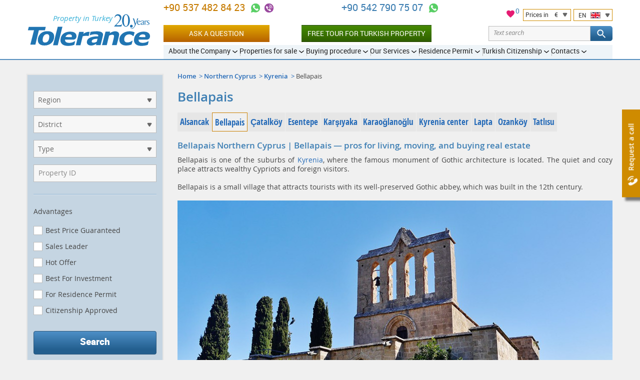

--- FILE ---
content_type: text/html; charset=UTF-8
request_url: https://tolerance-homes.com/regions/northern-cyprus/kyrenia/bellapais/
body_size: 20592
content:
<!DOCTYPE html>
<html lang="en">
<head>
    <meta charset="utf-8">
    <title>Bellapais Northern Cyprus | Bellapais — pros for living, moving and buying real estate</title>
        <meta name="description" content="Bellapais is one of the suburbs of Kyrenia, where the famous monument of Gothic architecture of North Cyprus  is located. Proximity to Kyrenia with its well-developed infrastructure and at the same time remoteness from the noisy streets flooded with tourists makes Bellapais a good destination where they can buy property on the North Cyprus.">
            <meta name="keywords" content="bellapais, bellapais kyrenia, bellapais north cyprus, bellapais real estate, bellapais property">
                <link rel="canonical" href="https://tolerance-homes.com/regions/northern-cyprus/kyrenia/bellapais/"/>
        <meta name="viewport" content="width=device-width">
        <meta name="author" content="Tolerance">
    <meta name="format-detection" content="telephone=no">
    <link rel="alternate"  hreflang="ru" href="https://tolerance-homes.ru/regions/northern-cyprus/kyrenia/bellapais/"/>
            <link rel="alternate"  hreflang="en" href="https://tolerance-homes.com/regions/northern-cyprus/kyrenia/bellapais/"/>
            <link rel="alternate"  hreflang="de" href="https://tolerance-homes.com/de/regions/northern-cyprus/kyrenia/bellapais/"/>
            <link rel="alternate"  hreflang="fa" href="https://tolerance-homes.com/fa/regions/northern-cyprus/kyrenia/bellapais/"/>
            <link rel="alternate"  hreflang="ar" href="https://tolerance-homes.com/ar/regions/northern-cyprus/kyrenia/bellapais/"/>
            <link rel="alternate"  hreflang="nl" href="https://tolerance-homes.com/nl/regions/northern-cyprus/kyrenia/bellapais/"/>
            <link rel="alternate"  hreflang="fr" href="https://tolerance-homes.com/fr/regions/northern-cyprus/kyrenia/bellapais/"/>
        <link rel="shortcut icon" href="https://tolerance-homes.com/favicon.ico">
    <link rel="apple-touch-icon" href="https://tolerance-homes.com/i/touchicon.png">
    <meta name="msapplication-TileColor" content="#ffffff">
    <meta name="msapplication-TileImage" content="https://tolerance-homes.com/i/tileicon.png">
        <meta property="og:title" content="Bellapais Northern Cyprus | Bellapais — pros for living, moving and buying real estate"/>
    <meta property="og:description" content="Bellapais is one of the suburbs of Kyrenia, where the famous monument of Gothic architecture of North Cyprus  is located. Proximity to Kyrenia with its well-developed infrastructure and at the same time remoteness from the noisy streets flooded with tourists makes Bellapais a good destination where they can buy property on the North Cyprus."/>
    <meta property="og:image" content="https://www.google.com/maps/embed?pb=!1m18!1m12!1m3!1d104199.88332055602!2d33.27719092043884!3d35.29985971568423!2m3!1f0!2f0!3f0!3m2!1i1024!2i768!4f13.1!3m3!1m2!1s0x14de14a139981415%3A0xda9ed9f517b92983!2sBeylerbeyi!5e0!3m2!1str!2str!4v1680858810675!5m2!1str!2str"/>
<meta property="og:type" content="website"/>
<meta property="og:url"
      content="https://tolerance-homes.com/regions/northern-cyprus/kyrenia/bellapais/"/>
    <!-- CSRF Token -->
    <meta name="csrf-token" content="L6hg3CBjE1aPiNk3HsYifLIpUSdng96zqVT38sq1">
    <!-- Styles -->
    <link rel="preload" as="style" href="/css/style.css?id=b60c53c78c16ef2d5466">
    <link rel="stylesheet" href="/css/style.css?id=b60c53c78c16ef2d5466">
                <!-- Google Tag Manager -->
<script type="3d363c835a9aa67a1d018114-text/javascript">(function(w,d,s,l,i){w[l]=w[l]||[];w[l].push({'gtm.start':
            new Date().getTime(),event:'gtm.js'});var f=d.getElementsByTagName(s)[0],
        j=d.createElement(s),dl=l!='dataLayer'?'&l='+l:'';j.async=true;j.src=
        'https://www.googletagmanager.com/gtm.js?id='+i+dl;f.parentNode.insertBefore(j,f);
    })(window,document,'script','dataLayer','GTM-TS4T98');</script>
<!-- End Google Tag Manager -->
                        
        
                    <!-- Hotjar Tracking Code for https://tolerance-homes.com/ -->
            <script type="3d363c835a9aa67a1d018114-text/javascript">
                (function (h, o, t, j, a, r) {
                    h.hj = h.hj || function () {
                        (h.hj.q = h.hj.q || []).push(arguments)
                    };
                    h._hjSettings = {hjid: 3339781, hjsv: 6};
                    a = o.getElementsByTagName('head')[0];
                    r = o.createElement('script');
                    r.async = 1;
                    r.src = t + h._hjSettings.hjid + j + h._hjSettings.hjsv;
                    a.appendChild(r);
                })(window, document, 'https://static.hotjar.com/c/hotjar-', '.js?sv=');
            </script>
        
    </head>
<body>
<!-- Google Tag Manager (noscript) -->
<noscript><iframe src="https://www.googletagmanager.com/ns.html?id=GTM-TS4T98" height="0" width="0" style="display:none;visibility:hidden"></iframe></noscript>
<!-- End Google Tag Manager (noscript) -->
<script type="application/ld+json">{"@context":"https:\/\/schema.org","@type":"LocalBusiness","name":"Tolerance Homes","logo":"https:\/\/tolerance-homes.com\/logo\/property-in-turkey.svg","url":"https:\/\/tolerance-homes.com","priceRange":"€50000-€8000000","aggregateRating":{"@type":"AggregateRating","ratingCount":48,"ratingValue":4.375}}</script>
<div class="all">
    <!-- header start -->
<header class="head">
    <div class="clmn cb">
        <div class="logo">
            <a href="https://tolerance-homes.com" title="Tolerance">
                <img src="https://tolerance-homes.com/logo/property-in-turkey.svg"
                     alt=""
                     width="245"
                     height="64">
            </a>
            <span class="top_descr">Property in Turkey</span>
        </div>

        <div class="header__content">
            <div class="header__top">

                <div class="header__contacts">
    <div class="h_cont">
                                                <div class="header-phone">
                                        <a class="header-phone-number ym-reach-goal" onclick="if (!window.__cfRLUnblockHandlers) return false; dataLayer.push({ event:'trackEvent', eventCategory:'Contacts', eventAction:'Phone', eventLabel:'top', eventValue:'905374828423' }); return true;" href="tel:905374828423" title="+90 537 482 84 23" data-ym-goal='["HEADER_PHONE1_CLICK",""]' data-cf-modified-3d363c835a9aa67a1d018114-="">
                        +90 537 482 84 23
                    </a>

                    <div class="contacts-icons-block">
    <a onclick="if (!window.__cfRLUnblockHandlers) return false; dataLayer.push({ event:'trackEvent', eventCategory:'Contacts', eventAction:'WhatsApp', eventLabel:'top', eventValue:'905374828423'});" title="+90 537 482 84 23" class="call ym-reach-goal" data-ym-goal="HEADER_WHATSAPP_CLICK" target="_blank" href="https://wa.me/905374828423" rel="nofollow" data-cf-modified-3d363c835a9aa67a1d018114-="">
    </a>
                <a onclick="if (!window.__cfRLUnblockHandlers) return false; dataLayer.push({ event:'trackEvent', eventCategory:'Contacts', eventAction:'Viber', eventLabel:'top', eventValue:'905374828423'});" title="+90 537 482 84 23" class="call2 ym-reach-goal" data-ym-goal="HEADER_VIBER_CLICK" href="viber://chat?number=%2B905374828423" rel="nofollow" data-cf-modified-3d363c835a9aa67a1d018114-="">
        </a>
        </div>
                                    </div>
                            <div class="header-phone">
                                        <a class="header-phone-number ym-reach-goal" onclick="if (!window.__cfRLUnblockHandlers) return false; dataLayer.push({ event:'trackEvent', eventCategory:'Contacts', eventAction:'Phone', eventLabel:'top', eventValue:'905427907507' }); return true;" href="tel:905427907507" title="+90 542 790 75 07" data-ym-goal='["HEADER_PHONE2_CLICK",""]' data-cf-modified-3d363c835a9aa67a1d018114-="">
                        +90 542 790 75 07
                    </a>

                    <div class="contacts-icons-block">
    <a onclick="if (!window.__cfRLUnblockHandlers) return false; dataLayer.push({ event:'trackEvent', eventCategory:'Contacts', eventAction:'WhatsApp', eventLabel:'top', eventValue:'905427907507'});" title="+90 542 790 75 07" class="call ym-reach-goal" data-ym-goal="HEADER_WHATSAPP_CLICK" target="_blank" href="https://wa.me/905427907507" rel="nofollow" data-cf-modified-3d363c835a9aa67a1d018114-="">
    </a>
            </div>
                                    </div>
                            <div class="h_tune list">
            <div style="position: relative">
    <a href="/favorites" style="position: relative;">
        <svg xmlns="http://www.w3.org/2000/svg" viewBox="0 0 24 24" width="20" height="20">
            <path class="a" style="fill: #e51b72;
                        stroke: #fff;
                        stroke-miterlimit: 10;"
                  d="M16.5,2.82A6,6,0,0,0,12,4.9,6,6,0,0,0,7.5,2.82,5.44,5.44,0,0,0,2,8.32c0,3.77,3.4,6.86,8.55,11.53L12,21.18l1.45-1.32C18.6,15.18,22,12.1,22,8.32A5.44,5.44,0,0,0,16.5,2.82Z"/>
            <path class="b" style="fill: none;" d="M0,0H24V24H0Z"/>
        </svg>
        <span id="fav-cnt">0</span>
    </a>
</div>            <div style="display: flex">
                <div class="h_tune_lst h_tune_lst-curr">
    <a id="currencies"></a>
    <form id="currency-form" action="https://tolerance-homes.com/currency/set" method="post">
        
        <input type="hidden" name="_method" value="post">        <p>
            <span class="text">Prices in</span>
            <span class="currency">€</span>
        </p>
        <ul>
                            <li  data-currency-id="3">
                    <span class="currency-code">EUR</span>
                    <span class="currency-name">European Euro</span>
                </li>
                            <li  data-currency-id="2">
                    <span class="currency-code">USD</span>
                    <span class="currency-name">United States Dollar</span>
                </li>
                            <li  data-currency-id="4">
                    <span class="currency-code">TRY</span>
                    <span class="currency-name">Turkish Lira</span>
                </li>
                            <li  data-currency-id="5">
                    <span class="currency-code">KZT</span>
                    <span class="currency-name">Kazakhstan Tenge</span>
                </li>
                            <li  data-currency-id="1">
                    <span class="currency-code">RUB</span>
                    <span class="currency-name">Russian Ruble</span>
                </li>
                            <li  data-currency-id="6">
                    <span class="currency-code">IRR</span>
                    <span class="currency-name">Iranian Rial</span>
                </li>
                            <li  data-currency-id="7">
                    <span class="currency-code">UAH</span>
                    <span class="currency-name">Ukraine Hryvnia</span>
                </li>
                            <li  data-currency-id="8">
                    <span class="currency-code">SEK</span>
                    <span class="currency-name">Sweden Krona</span>
                </li>
                            <li  data-currency-id="9">
                    <span class="currency-code">AED</span>
                    <span class="currency-name">United Arab Emirates Dirham</span>
                </li>
                            <li  data-currency-id="10">
                    <span class="currency-code">LYD</span>
                    <span class="currency-name">Libya Dinar</span>
                </li>
                            <li  data-currency-id="11">
                    <span class="currency-code">SAR</span>
                    <span class="currency-name">Saudi Arabia Riyal</span>
                </li>
                            <li  data-currency-id="12">
                    <span class="currency-code">JOD</span>
                    <span class="currency-name">Jordan Dinar</span>
                </li>
                            <li  data-currency-id="13">
                    <span class="currency-code">QAR</span>
                    <span class="currency-name">Qatar Riyal</span>
                </li>
                            <li  data-currency-id="14">
                    <span class="currency-code">KWD</span>
                    <span class="currency-name">Kuwait Dinar</span>
                </li>
                            <li  data-currency-id="15">
                    <span class="currency-code">GBP</span>
                    <span class="currency-name">British Pound</span>
                </li>
                    </ul>
        <input id="currency-id" name="currency-id" type="hidden" value="3">
    </form>
</div>
                <div class="h_tune_lst h_tune_lst-lng">
    <p>
        <span class="text">EN</span>
        <span class="lng lng-en"></span>
    </p>
    <ul>
                                <li >
                                    <a href="https://tolerance-homes.ru/regions/northern-cyprus/kyrenia/bellapais/" rel="dofollow">
                        <span class="lng lng-ru"></span>
                        Недвижимость в Турции
                    </a>
                            </li>
                                <li class="h_tune_now">
                                    <a href="https://tolerance-homes.com/regions/northern-cyprus/kyrenia/bellapais/" rel="dofollow">
                        <span class="lng lng-en"></span>
                        English
                    </a>
                            </li>
                                <li >
                                    <a href="https://tolerance-homes.com/de/regions/northern-cyprus/kyrenia/bellapais/" rel="dofollow">
                        <span class="lng lng-de"></span>
                        Deutsch
                    </a>
                            </li>
                                <li >
                                    <a href="https://tolerance-homes.com/fa/regions/northern-cyprus/kyrenia/bellapais/" rel="dofollow">
                        <span class="lng lng-fa"></span>
                        فارسی
                    </a>
                            </li>
                                <li >
                                    <a href="https://tolerance-homes.com/ar/regions/northern-cyprus/kyrenia/bellapais/" rel="dofollow">
                        <span class="lng lng-ar"></span>
                        العربية
                    </a>
                            </li>
                                <li >
                                    <a href="https://tolerance-homes.com/nl/regions/northern-cyprus/kyrenia/bellapais/" rel="dofollow">
                        <span class="lng lng-nl"></span>
                        Nederlands
                    </a>
                            </li>
                                <li >
                                    <a href="https://tolerance-homes.com/fr/regions/northern-cyprus/kyrenia/bellapais/" rel="dofollow">
                        <span class="lng lng-fr"></span>
                        Français
                    </a>
                            </li>
            </ul>
</div>            </div>
        </div>
    </div>
</div>
<!-- line end-->
<!--h_cont end-->
                <!-- line with buttons -->
<div class="h_cont header__controls">
    <div class="header-phone top_line_flexed">
        <a class="head_button_section btn btn--gold show_popup ym-reach-goal" onclick="if (!window.__cfRLUnblockHandlers) return false; dataLayer.push({'event':'trackEvent', 'eventCategory':'Forms', 'eventAction':'Open', 'eventLabel':'Question' });" data-ym-goal="FORM_ASK_OPEN" href="#popup_ask" data-cf-modified-3d363c835a9aa67a1d018114-="">Ask a question</a>
        <a class="head_button_section button-green" onclick="if (!window.__cfRLUnblockHandlers) return false; dataLayer.push({'event':'trackEvent', 'eventCategory':'Click', 'eventAction':'Inspection_Tour', 'eventLabel':'top' });" href="/buying-procedures/inspection-tour/" data-cf-modified-3d363c835a9aa67a1d018114-="">Free Tour for Turkish Property</a>
    </div>
    <form action="https://tolerance-homes.com/search/">
        <div class="text-search">
            <div class="text-search__input">
                <input type="text" name="search" value=""
                       class="text-search__input"
                       placeholder="Text search">
                <span class="text-search__reset"></span>
            </div>

            <button class="but but-ord-c1 text-search__btn" type="submit">
                <svg class="text-search__icon">
                    <use xlink:href="/img/map.svg#icon-svg--search"></use>
                </svg>
            </button>

        </div>
    </form>
</div>
<!-- line with buttons end -->

                <nav class="h_menu" itemscope itemtype="https://schema.org/SiteNavigationElement">
    <ul >
            <li>
    <a href="/about/history/"
       itemprop="url"
       ><span
                itemprop="name">About the Company</span>
    </a>
            <ul >
            <li>
    <a href="/about/history/"
       itemprop="url"
       ><span
                itemprop="name">History and achievements</span>
    </a>
    </li>            <li>
    <a href="/about/25-reasons/"
       itemprop="url"
       ><span
                itemprop="name">Why us?</span>
    </a>
    </li>            <li>
    <a href="/about/our-team/"
       itemprop="url"
       ><span
                itemprop="name">Our team</span>
    </a>
    </li>            <li>
    <a href="/about/we-in-media/"
       itemprop="url"
       ><span
                itemprop="name">Press about us</span>
    </a>
    </li>            <li>
    <a href="/company/references.html"
       itemprop="url"
       ><span
                itemprop="name">Clients references</span>
    </a>
    </li>            <li>
    <a href="/about/certificates/"
       itemprop="url"
       ><span
                itemprop="name">Certificates</span>
    </a>
    </li>            <li>
    <a href="/about/diplomas/"
       itemprop="url"
       ><span
                itemprop="name">Diplomas</span>
    </a>
    </li>            <li>
    <a href="/news/"
       itemprop="url"
       ><span
                itemprop="name">News</span>
    </a>
    </li>            <li>
    <a href="/articles/"
       itemprop="url"
       ><span
                itemprop="name">Articles</span>
    </a>
    </li>            <li>
    <a href="/about/partnership/"
       itemprop="url"
       ><span
                itemprop="name">Partnership</span>
    </a>
    </li>    </ul>
    </li>            <li>
    <a href="/turkey/"
       itemprop="url"
       ><span
                itemprop="name">Properties for sale</span>
    </a>
            <ul >
            <li>
    <a href="/realty/without-hidden-fees-best-price-guarantee/"
       itemprop="url"
        class="important"><span
                itemprop="name">Without hidden commissions!</span>
    </a>
    </li>            <li>
    <a href="/turkey/"
       itemprop="url"
       ><span
                itemprop="name">Properties in Turkey</span>
    </a>
            <ul class="d3">
            <li>
    <a href="/turkey/apartments/"
       itemprop="url"
       ><span
                itemprop="name">Apartments in Turkey</span>
    </a>
    </li>            <li>
    <a href="/turkey/villas/"
       itemprop="url"
       ><span
                itemprop="name">Villas in Turkey</span>
    </a>
    </li>    </ul>
    </li>            <li>
    <a href="/turkey/antalya/"
       itemprop="url"
       ><span
                itemprop="name">Properites in Antalya</span>
    </a>
            <ul class="d3">
            <li>
    <a href="/turkey/antalya/apartments/"
       itemprop="url"
       ><span
                itemprop="name">Apartments in Antalya</span>
    </a>
    </li>            <li>
    <a href="/turkey/antalya/villas/"
       itemprop="url"
       ><span
                itemprop="name">Villas in Antalya</span>
    </a>
    </li>    </ul>
    </li>            <li>
    <a href="/turkey/istanbul/"
       itemprop="url"
       ><span
                itemprop="name">Properites in Istanbul</span>
    </a>
            <ul class="d3">
            <li>
    <a href="/turkey/istanbul/apartments/"
       itemprop="url"
       ><span
                itemprop="name">Apartments in Istanbul</span>
    </a>
    </li>            <li>
    <a href="/turkey/istanbul/villas/"
       itemprop="url"
       ><span
                itemprop="name">Villas in Istanbul</span>
    </a>
    </li>    </ul>
    </li>            <li>
    <a href="/turkey/mersin/"
       itemprop="url"
       ><span
                itemprop="name">Properites in Mersin</span>
    </a>
            <ul class="d3">
            <li>
    <a href="/turkey/mersin/apartments/"
       itemprop="url"
       ><span
                itemprop="name">Apartments in Mersin</span>
    </a>
    </li>            <li>
    <a href="/turkey/mersin/villas/"
       itemprop="url"
       ><span
                itemprop="name">Villas in Mersin</span>
    </a>
    </li>    </ul>
    </li>            <li>
    <a href="/turkey/alanya/"
       itemprop="url"
       ><span
                itemprop="name">Properites in Alanya</span>
    </a>
            <ul class="d3">
            <li>
    <a href="/turkey/alanya/apartments/"
       itemprop="url"
       ><span
                itemprop="name">Apartments in Alanya</span>
    </a>
    </li>            <li>
    <a href="/turkey/alanya/villas/"
       itemprop="url"
       ><span
                itemprop="name">Villas in Alanya</span>
    </a>
    </li>    </ul>
    </li>            <li>
    <a href="/turkey/bodrum/"
       itemprop="url"
       ><span
                itemprop="name">Properites in Bodrum</span>
    </a>
            <ul class="d3">
            <li>
    <a href="/turkey/bodrum/apartments/"
       itemprop="url"
       ><span
                itemprop="name">Apartments in Bodrum</span>
    </a>
    </li>            <li>
    <a href="/turkey/bodrum/villas/"
       itemprop="url"
       ><span
                itemprop="name">Villas in Bodrum</span>
    </a>
    </li>    </ul>
    </li>            <li>
    <a href="/turkey/belek/"
       itemprop="url"
       ><span
                itemprop="name">Properites in Belek</span>
    </a>
            <ul class="d3">
            <li>
    <a href="/turkey/belek/apartments/"
       itemprop="url"
       ><span
                itemprop="name">Apartments in Belek</span>
    </a>
    </li>            <li>
    <a href="/turkey/belek/villas/"
       itemprop="url"
       ><span
                itemprop="name">Villas in Belek</span>
    </a>
    </li>    </ul>
    </li>            <li>
    <a href="/turkey/northern-cyprus/"
       itemprop="url"
       ><span
                itemprop="name">Properites in Northern Cyprus</span>
    </a>
            <ul class="d3">
            <li>
    <a href="/turkey/northern-cyprus/apartments/"
       itemprop="url"
       ><span
                itemprop="name">Apartments in Northern Cyprus</span>
    </a>
    </li>            <li>
    <a href="/turkey/northern-cyprus/villas/"
       itemprop="url"
       ><span
                itemprop="name">Villas in Northern Cyprus</span>
    </a>
    </li>    </ul>
    </li>            <li>
    <a href="/turkey/kemer/"
       itemprop="url"
       ><span
                itemprop="name">Properites in Kemer</span>
    </a>
            <ul class="d3">
            <li>
    <a href="/turkey/kemer/apartments/"
       itemprop="url"
       ><span
                itemprop="name">Apartments in Kemer</span>
    </a>
    </li>            <li>
    <a href="/turkey/kemer/villas/"
       itemprop="url"
       ><span
                itemprop="name">Villas in Kemer</span>
    </a>
    </li>    </ul>
    </li>            <li>
    <a href="/turkey/izmir/"
       itemprop="url"
       ><span
                itemprop="name">Properites in Izmir</span>
    </a>
            <ul class="d3">
            <li>
    <a href="/turkey/izmir/apartments/"
       itemprop="url"
       ><span
                itemprop="name">Apartments in Izmir</span>
    </a>
    </li>            <li>
    <a href="/turkey/izmir/villas/"
       itemprop="url"
       ><span
                itemprop="name">Villas in Izmir</span>
    </a>
    </li>    </ul>
    </li>            <li>
    <a href="/turkey/fethie/"
       itemprop="url"
       ><span
                itemprop="name">Properites in Fethiye</span>
    </a>
            <ul class="d3">
            <li>
    <a href="/turkey/fethie/apartments/"
       itemprop="url"
       ><span
                itemprop="name">Apartments in Fethiye</span>
    </a>
    </li>            <li>
    <a href="/turkey/fethie/villas/"
       itemprop="url"
       ><span
                itemprop="name">Villas in Fethiye</span>
    </a>
    </li>    </ul>
    </li>            <li>
    <a href="/turkey/side/"
       itemprop="url"
       ><span
                itemprop="name">Properites in Side</span>
    </a>
            <ul class="d3">
            <li>
    <a href="/turkey/side/apartments/"
       itemprop="url"
       ><span
                itemprop="name">Apartments in Side</span>
    </a>
    </li>            <li>
    <a href="/turkey/side/villas/"
       itemprop="url"
       ><span
                itemprop="name">Villas in Side</span>
    </a>
    </li>    </ul>
    </li>            <li>
    <a href="/turkey/kash/"
       itemprop="url"
       ><span
                itemprop="name">Properites in Kas</span>
    </a>
            <ul class="d3">
            <li>
    <a href="/turkey/kash/apartments/"
       itemprop="url"
       ><span
                itemprop="name">Apartments in Kas</span>
    </a>
    </li>            <li>
    <a href="/turkey/kas/villas/"
       itemprop="url"
       ><span
                itemprop="name">Villas in Kas</span>
    </a>
    </li>    </ul>
    </li>            <li>
    <a href="/turkey/kalkan/"
       itemprop="url"
       ><span
                itemprop="name">Properites in Kalkan</span>
    </a>
            <ul class="d3">
            <li>
    <a href="/turkey/kalkan/apartments/"
       itemprop="url"
       ><span
                itemprop="name">Apartments in Kalkan</span>
    </a>
    </li>            <li>
    <a href="/turkey/kalkan/villas/"
       itemprop="url"
       ><span
                itemprop="name">Villas and houses in Kalkan</span>
    </a>
    </li>    </ul>
    </li>            <li>
    <a href="/turkey/didim/"
       itemprop="url"
       ><span
                itemprop="name">Properites in Didim</span>
    </a>
            <ul class="d3">
            <li>
    <a href="/turkey/didim/apartments/"
       itemprop="url"
       ><span
                itemprop="name">Apartments in Didim</span>
    </a>
    </li>            <li>
    <a href="/turkey/didim/villas/"
       itemprop="url"
       ><span
                itemprop="name">Villas in Didim</span>
    </a>
    </li>    </ul>
    </li>            <li>
    <a href="/turkey/kusadasi/"
       itemprop="url"
       ><span
                itemprop="name">Properites in Kusadasi</span>
    </a>
            <ul class="d3">
            <li>
    <a href="/turkey/kusadasi/apartments/"
       itemprop="url"
       ><span
                itemprop="name">Apartments in Kusadasi</span>
    </a>
    </li>            <li>
    <a href="/turkey/kusadasi/villas/"
       itemprop="url"
       ><span
                itemprop="name">Villas in Kusadasi</span>
    </a>
    </li>    </ul>
    </li>            <li>
    <a href="/turkey/hot-offer/"
       itemprop="url"
       ><span
                itemprop="name">Hot offers in Turkey</span>
    </a>
    </li>            <li>
    <a href="/turkey/installment/"
       itemprop="url"
       ><span
                itemprop="name">With installments up to 5 years in Turkey</span>
    </a>
    </li>            <li>
    <a href="/turkey/rental-income-guarantee/"
       itemprop="url"
       ><span
                itemprop="name">Guaranteed rental in Turkey</span>
    </a>
    </li>    </ul>
    </li>            <li>
    <a href="/buying-procedures/"
       itemprop="url"
       ><span
                itemprop="name">Buying procedure</span>
    </a>
            <ul >
            <li>
    <a href="/buying-procedures/inspection-tour/"
       itemprop="url"
        class="important"><span
                itemprop="name">Free Inspection Tour for Turkish Property</span>
    </a>
    </li>            <li>
    <a href="/buying-procedures/the-process-of-buying-real-property-in-turkey/"
       itemprop="url"
       ><span
                itemprop="name">The process of buying real property in Turkey</span>
    </a>
    </li>            <li>
    <a href="/buying-procedures/documents-required-for-the-purchase-of-property/"
       itemprop="url"
       ><span
                itemprop="name">Documents required for the purchase of real estate</span>
    </a>
    </li>            <li>
    <a href="/buying-procedures/tapu/"
       itemprop="url"
       ><span
                itemprop="name">Tapu</span>
    </a>
    </li>            <li>
    <a href="/buying-procedures/expenses-for-the-purchase-and-operation-of-real-estate-in-turkey/"
       itemprop="url"
       ><span
                itemprop="name">Expenses for the purchase and operation of real estate in Turkey</span>
    </a>
    </li>            <li>
    <a href="/buying-procedures/deferred-payment/"
       itemprop="url"
       ><span
                itemprop="name">Deferred payment up to 5 years</span>
    </a>
    </li>            <li>
    <a href="/buying-procedures/mortgage/"
       itemprop="url"
       ><span
                itemprop="name">Mortgage</span>
    </a>
    </li>            <li>
    <a href="/buying-procedures/insurance/"
       itemprop="url"
       ><span
                itemprop="name">Health insurance and property insurance</span>
    </a>
    </li>            <li>
    <a href="/buying-procedures/inheriting-real-estate-in-turkey/"
       itemprop="url"
       ><span
                itemprop="name">Inheriting real estate in Turkey</span>
    </a>
    </li>            <li>
    <a href="/buying-procedures/iskan/"
       itemprop="url"
       ><span
                itemprop="name">ISKAN</span>
    </a>
    </li>            <li>
    <a href="/buying-procedures/legislation/"
       itemprop="url"
       ><span
                itemprop="name">Legislation</span>
    </a>
    </li>            <li>
    <a href="/questions/"
       itemprop="url"
       ><span
                itemprop="name">Q&amp;A</span>
    </a>
    </li>    </ul>
    </li>            <li>
    <a href="/services/"
       itemprop="url"
       ><span
                itemprop="name">Our Services</span>
    </a>
            <ul >
            <li>
    <a href="/services/selecting-real-estate-in-turkey/"
       itemprop="url"
       ><span
                itemprop="name">Selecting real estate in Turkey</span>
    </a>
    </li>            <li>
    <a href="/services/property-management/"
       itemprop="url"
       ><span
                itemprop="name">Property management</span>
    </a>
    </li>            <li>
    <a href="/services/guaranteed-rent/"
       itemprop="url"
       ><span
                itemprop="name">Guaranteed Rent</span>
    </a>
    </li>            <li>
    <a href="/services/full-support-of-real-estate-purchasing-or-selling-transaction/"
       itemprop="url"
       ><span
                itemprop="name">Full Support of a Real Estate Purchase</span>
    </a>
    </li>            <li>
    <a href="/services/opening-a-bank-account-and-obtaining-a-tin/"
       itemprop="url"
       ><span
                itemprop="name">Opening a bank account and obtaining a TIN</span>
    </a>
    </li>            <li>
    <a href="/services/business-in-turkey/"
       itemprop="url"
       ><span
                itemprop="name">Business in Turkey</span>
    </a>
    </li>            <li>
    <a href="/services/legal-services-in-turkey/"
       itemprop="url"
       ><span
                itemprop="name">Legal services in Turkey</span>
    </a>
    </li>            <li>
    <a href="/services/receiving-renewing-residency-permits-turkey/"
       itemprop="url"
       ><span
                itemprop="name">The residence permit</span>
    </a>
    </li>            <li>
    <a href="/services/furnishing/"
       itemprop="url"
       ><span
                itemprop="name">Furnishing</span>
    </a>
    </li>            <li>
    <a href="/services/construction-works-and-design/"
       itemprop="url"
       ><span
                itemprop="name">Construction works and design</span>
    </a>
    </li>            <li>
    <a href="/services/airport-transfer/"
       itemprop="url"
       ><span
                itemprop="name">Airport transfer</span>
    </a>
    </li>            <li>
    <a href="/services/resale-your-property/"
       itemprop="url"
       ><span
                itemprop="name">Resale your property</span>
    </a>
    </li>            <li>
    <a href="/services/rent-your-property/"
       itemprop="url"
       ><span
                itemprop="name">Give your property for rent</span>
    </a>
    </li>            <li>
    <a href="/services/payment-of-the-real-estate-tax-in-turkey/"
       itemprop="url"
       ><span
                itemprop="name">Payment of the real estate tax in Turkey</span>
    </a>
    </li>            <li>
    <a href="/services/registration-of-water-electricity-counters-internet-and-telephone-connection/"
       itemprop="url"
       ><span
                itemprop="name">Registration of water, electricity counters, Internet and telephone connection</span>
    </a>
    </li>    </ul>
    </li>            <li>
    <a href="/residence-permit-turkey-property-purchase/"
       itemprop="url"
       ><span
                itemprop="name">Residence Permit</span>
    </a>
            <ul >
            <li>
    <a href="/residence-permit-turkey-property-purchase/"
       itemprop="url"
       ><span
                itemprop="name">Residence Permit in Turkey</span>
    </a>
    </li>            <li>
    <a href="/residence-permit-turkey-property-purchase/securing-residence-permit-appointment-turkey/"
       itemprop="url"
       ><span
                itemprop="name">How to Secure a Residence Permit Appointment in Turkey?</span>
    </a>
    </li>            <li>
    <a href="/residence-permit-turkey-property-purchase/turkish-residence-permit-provisions/"
       itemprop="url"
       ><span
                itemprop="name">What Does a Turkish Residence Permit Provide?</span>
    </a>
    </li>            <li>
    <a href="/residence-permit-turkey-property-purchase/assistance-obtaining-residence-permit-turkey/"
       itemprop="url"
       ><span
                itemprop="name">Assistance in Obtaining a Residence Permit in Turkey</span>
    </a>
    </li>            <li>
    <a href="/residence-permit-turkey-property-purchase/unlimited-turkish-residency/"
       itemprop="url"
       ><span
                itemprop="name">Residence Permit in Turkey without Restrictions</span>
    </a>
    </li>    </ul>
    </li>            <li>
    <a href="/turkish-citizenship/"
       itemprop="url"
       ><span
                itemprop="name">Turkish Citizenship</span>
    </a>
            <ul >
            <li>
    <a href="/turkish-citizenship/"
       itemprop="url"
       ><span
                itemprop="name">Turkish Citizenship</span>
    </a>
    </li>            <li>
    <a href="/turkish-citizenship/by-investing-turkish-property/"
       itemprop="url"
       ><span
                itemprop="name">Turkish Citizenship by Investing</span>
    </a>
    </li>            <li>
    <a href="/turkish-citizenship/changes-in-the-citizenship-law/"
       itemprop="url"
       ><span
                itemprop="name">Changes in the Citizenship Law 2023</span>
    </a>
    </li>            <li>
    <a href="/turkish-citizenship/help-getting-turkish-citizenship/"
       itemprop="url"
       ><span
                itemprop="name">Assistance in Acquiring Turkish Citizenship</span>
    </a>
    </li>            <li>
    <a href="/turkish-citizenship/turkish-citizenship-via-bank-deposits/"
       itemprop="url"
       ><span
                itemprop="name">Turkish Citizenship for Bank Deposits</span>
    </a>
    </li>    </ul>
    </li>            <li>
    <a href="/contacts/antalya/"
       itemprop="url"
       ><span
                itemprop="name">Contacts</span>
    </a>
            <ul >
            <li>
    <a href="/contacts/antalya/"
       itemprop="url"
       ><span
                itemprop="name">Main Office in Antalya</span>
    </a>
    </li>            <li>
    <a href="/contacts/antalya-kepez/"
       itemprop="url"
       ><span
                itemprop="name">Office in Kepez, Antalya</span>
    </a>
    </li>            <li>
    <a href="/contacts/mersin/"
       itemprop="url"
       ><span
                itemprop="name">Office in Mersin</span>
    </a>
    </li>            <li>
    <a href="/contacts/alanya/"
       itemprop="url"
       ><span
                itemprop="name">Office in Alanya</span>
    </a>
    </li>    </ul>
    </li>    </ul>
</nav>
<!--h_menu end-->
            </div>

        </div>
    </div>
</header>
<!--header end-->        <div class="center" style="margin-top: 30px">
        <div class="clmn cle">
            <section class="content">
                                    <div class="navi list">
        <ul>
                                                <li><a href="/">Home</a></li>
                                                                <li><a href="https://tolerance-homes.com/regions/northern-cyprus/">Northern Cyprus</a></li>
                                                                <li><a href="https://tolerance-homes.com/regions/northern-cyprus/kyrenia/">Kyrenia</a></li>
                                                                <li><span>Bellapais</span></li>
                                    </ul>
    </div>


    <h1 class="mb-3">Bellapais</h1>

    <div class="tabs tabs-narr tabs-narr-region">
                    <div class="tab link h2">
                <a href="https://tolerance-homes.com/regions/northern-cyprus/kyrenia/alsancak/">
                    <span>Alsancak</span>
                </a>
            </div>
                    <div class="tab link h2 tab-now">
                <a href="https://tolerance-homes.com/regions/northern-cyprus/kyrenia/bellapais/">
                    <span>Bellapais</span>
                </a>
            </div>
                    <div class="tab link h2">
                <a href="https://tolerance-homes.com/regions/northern-cyprus/kyrenia/catalkoy/">
                    <span>Çatalköy</span>
                </a>
            </div>
                    <div class="tab link h2">
                <a href="https://tolerance-homes.com/regions/northern-cyprus/kyrenia/esentepe/">
                    <span>Esentepe</span>
                </a>
            </div>
                    <div class="tab link h2">
                <a href="https://tolerance-homes.com/regions/northern-cyprus/kyrenia/karsiyaka/">
                    <span>Karşıyaka</span>
                </a>
            </div>
                    <div class="tab link h2">
                <a href="https://tolerance-homes.com/regions/northern-cyprus/kyrenia/karaoglanoglu/">
                    <span>Karaoğlanoğlu</span>
                </a>
            </div>
                    <div class="tab link h2">
                <a href="https://tolerance-homes.com/regions/northern-cyprus/kyrenia/kyrenia-center/">
                    <span>Kyrenia center</span>
                </a>
            </div>
                    <div class="tab link h2">
                <a href="https://tolerance-homes.com/regions/northern-cyprus/kyrenia/lapta/">
                    <span>Lapta</span>
                </a>
            </div>
                    <div class="tab link h2">
                <a href="https://tolerance-homes.com/regions/northern-cyprus/kyrenia/ozankoy/">
                    <span>Ozanköy</span>
                </a>
            </div>
                    <div class="tab link h2">
                <a href="https://tolerance-homes.com/regions/northern-cyprus/kyrenia/tatlisu/">
                    <span>Tatlısu</span>
                </a>
            </div>
                <div style="clear: both"></div>
    </div>

            <article>
            <h2>Bellapais Northern Cyprus | Bellapais — pros for living, moving, and buying real estate</h2><p>Bellapais is one of the suburbs of <a href="https://tolerance-homes.com/regions/northern-cyprus/kyrenia/">Kyrenia</a>, where the famous monument of Gothic architecture is located. The quiet and cozy place attracts wealthy Cypriots and foreign visitors.</p><p>Bellapais is a small village that attracts tourists with its well-preserved Gothic abbey, which was built in the 12th century. </p><p><img src="/storage/images/pages/dQwFJ0yeTAHN3Ren9AvZMRB5ov9mLFlhdaK0jKVJ.jpg"  alt="" /><br /></p><p>Proximity to Kyrenia with its well-developed infrastructure and at the same time remoteness from the noisy streets flooded with tourists makes Bellapais a good destination where they can buy property.</p><p class="article__note">From the center of Kyrenia to Bellapais - about 5 km, the road by car takes no more than 7-10 minutes. Bellapais is located on a hill, at the foot of the Kyrenia mountains, so it offers a truly magnificent view of the sea.</p><p>Bellapais has a mild Mediterranean climate, which is considered the best for human health: more than 300 sunny days a year, an average annual temperature is about 20 ° C with little rain.</p><h2>Sea and Beaches in Bellapais</h2><p>There are no beaches in Bellapais itself; to relax by the sea, you have to go down from the mountains.</p><p><img src="/storage/images/pages/gg0lPydQOQ5J1QBFaVecZINg3Wd6vTEO9m6FBYuL.jpg"  alt="" /><br /></p><p>Not far from Kyrenia, there are many well-groomed beaches with all amenities: sun lounge chairs, umbrellas, showers, and toilets. </p><p>They are located on the territory of hotels, so the entrance there is paid, and children are allowed with their parents for free. On some beaches, you do not need to pay an entrance fee, but a prerequisite for a visit is to order drinks at a bar or food at a cafe.</p><h2>Transport Infrastructure of Bellapais</h2><p>You can get to Bellapais by taxi or rented car from Ercan Airport, where planes arrive from mainland Turkey. </p><p class="article__note">Entry through the southern part of Cyprus threatens to further refuse to issue a TRNC residence permit, so if you are planning to buy real estate and live in Bellapais, build a route through Turkey. </p><p>Another option to get to Bellapais is by ferry to Kyrenia from Alanya, Mersin, or Tasucu. But this is a slow way: the journey can take 6 or more hours, but while you are on the ferry, you can enjoy the most beautiful sea views.</p><p> <div class="resp-container"><iframe src="https://www.google.com/maps/embed?pb=!1m18!1m12!1m3!1d104199.88332055602!2d33.27719092043884!3d35.29985971568423!2m3!1f0!2f0!3f0!3m2!1i1024!2i768!4f13.1!3m3!1m2!1s0x14de14a139981415%3A0xda9ed9f517b92983!2sBeylerbeyi!5e0!3m2!1str!2str!4v1680858810675!5m2!1str!2str" width="100%" class="resp-iframe"></iframe></div></p><p>From the airport to the Kyrenia bus station, you can also get there by public transport, and from there then - by taxi or dolmush (minibus). </p><p class="article__note">Keep in mind that only cash is accepted in dolmush, you can exchange currency at the airport next to the passport control desk.<br /></p><p>Many tourists prefer to travel by rented car - it's more convenient. If you have driving experience and a driving license with you, you can rent a car in advance on the rental office website. </p><p>As a result, the car will wait for the right time in the airport parking lot with a full tank. But just bear in your mind, it is most likely that they will also ask you to return the car fully refueled.</p><h2>Medical Care in Bellapais</h2><p>To receive medical care, you will need insurance - in any case, it is issued before the trip. Insurance covers most of the services, but does not cover dentistry - it is paid in the TRNC, although it is inexpensive. </p><p class="article__note">If you need an ambulance, dial 112 - this is the general number for all emergency services.
<br /></p><p>If you want to get a specialized consultation from a doctor (surgeon, therapist, cardiologist, and so on) in Bellapais, you have to go to Kyrenia, since the distances here are small, it’s like driving from one area of a large city to another. </p><p>Foreign speakers often turn to KOLAN British Hospital, which has everything you need for diagnosis and treatment: MRI, ECG, X-ray machines, a modern laboratory (simple tests are done in half an hour), competent doctors, many of whom were educated in the USA and Europe.</p><p> The clinic also has an emergency department, where patients with a fever, poisoning, and infectious diseases are taken. State clinics are not so badly-equipped, but sometimes you have to wait several days to see the right doctor.</p><p>It makes no sense to compare private and public medicine in Kyrenia - often treated in a private clinic is even cheaper for a foreigner than in a municipal hospital, and clinics are equipped at the same very high level. Residents of the southern part of the island regularly come to the northern part to get some medical treatment as prices are lower here.</p><h2>Tourist Attractions in Bellapais</h2><p>The main attraction of Bellapais is the abbey of the same name.</p><p><img src="/storage/images/pages/i3qedVfUmsT5h0mUh3V9JRYPbeNYE0TXuhnxSl7T.jpg"  alt="" /><br /></p><p>The monastery was built by the Crusaders and is now no longer used, gradually dilapidated. What is left of the once majestic Gothic castle attracts tourists to Northern Cyprus.</p><p class="article__note">After visiting the abbey, most of the guests of Bellapais wander through its narrow streets, enjoying the flavor of two cultures at once: Greek and Turkish. </p><p>In the warm season (although it’s hard to call winter in Bellapais cold), the village has an amazing aroma of tangerines.</p><p> These citrus fruits grow everywhere here. Numerous cafes with cheap but tasty food attract no fewer guests than the Bellapais Gardens restaurant at a luxury hotel or the Kybele Restaurant right by the abbey. </p><p>The restaurant is worth going to if you follow a gluten-free or vegan diet, but you can just eat well at any catering point on the street.<br /></p><h2>Real Estate in Bellapais</h2><p><a href="https://tolerance-homes.com/turkey/northern-cyprus/kyrenia-bellapais/">Properties in Bellapais</a> are mostly villas of various sizes with or without pools, private gardens, and fireplaces. </p><p><img src="/storage/images/pages/TF1ZPNPfU0MKq2BA0fOq8SgPTZYNQTc2jXcUjXwd.jpg"  alt="" /><br /></p><p class="article__note">The fireplace in the villa is not just an element of decor. Considering that there is no centralized heating here, and in winter a rather cool and damp wind blows from the sea, a fireplace is very useful - you don’t have to warm up a large house with electric air conditioners.</p><p>You can buy property in Bellapais both under the construction and/or on the secondary market. The choice is not too big, since in recent years many foreigners have come to Northern Cyprus and Bellapais in particular, but if you wish, you can still find a good object, including a suitable one for obtaining citizenship.</p><p>Bellapais is gradually growing - villa complexes are being built around it, both relatively inexpensive and luxurious, exclusively from environmentally friendly materials and with designer finishes. The infrastructure is also developing: for example, in the summer of 2022, it was decided to connect Bellapais and Kyrenia with a cable car about 4 km long.</p><p>Well, if you want to move to Turkey for permanent residence, you can see our real estate offers or just contact us <a href="https://api.whatsapp.com/send?phone=905321584244">by WhatsApp at +905321584244.</a></p><p>Our team of experts will find the best deals for you in the shortest time!<br /></p><p>Subscribe to <a href="https://www.youtube.com/channel/UC6GHvOK7iFha5eQLxMI_i-A">our </a><a href="https://www.youtube.com/channel/UC6GHvOK7iFha5eQLxMI_i-A">YouTube channel</a> to stay updated on the most relevant events from life, relocation, and <a href="https://tolerance-homes.com/">Real Estate in Turkey. </a><br /></p><p>We know and talk about what others don't know or don't talk about! </p><p><span><b><a href="https://tolerance-homes.com/about/our-team/">Tolerance Team</a> | <a href="https://tolerance-homes.com/about/history/">20 Years By Your Side</a></b></span></p>
        </article>
            
                
    <div class="desc_gal list">
        <ul>
                            <li class="imask">
                    <a href="https://tolerance-homes.com/storage/images/regions/950/fZ7qnrASC4z5JzfL65OsS77xXr0SceDdXpHyPylM.jpg" rel="group_desc_gal-0">
                        <img src="https://tolerance-homes.com/storage/images/regions/950/thumb_fZ7qnrASC4z5JzfL65OsS77xXr0SceDdXpHyPylM.jpg" alt=""
                             title="">
                    </a>
                </li>
                            <li class="imask">
                    <a href="https://tolerance-homes.com/storage/images/regions/950/vy2KJcGQ5XCfBbrs8kdNYTpnE7fz3Sbpw8mt4mdo.jpg" rel="group_desc_gal-0">
                        <img src="https://tolerance-homes.com/storage/images/regions/950/thumb_vy2KJcGQ5XCfBbrs8kdNYTpnE7fz3Sbpw8mt4mdo.jpg" alt=""
                             title="">
                    </a>
                </li>
                            <li class="imask">
                    <a href="https://tolerance-homes.com/storage/images/regions/950/T5MZSZkLZgJ0GW8c99G21CH9Fjc35RPc8zffTkjs.jpg" rel="group_desc_gal-0">
                        <img src="https://tolerance-homes.com/storage/images/regions/950/thumb_T5MZSZkLZgJ0GW8c99G21CH9Fjc35RPc8zffTkjs.jpg" alt=""
                             title="">
                    </a>
                </li>
                            <li class="imask">
                    <a href="https://tolerance-homes.com/storage/images/regions/950/1C7x3X1x7WdamwcJ61A89woFspbczGq3Haq74TQC.jpg" rel="group_desc_gal-0">
                        <img src="https://tolerance-homes.com/storage/images/regions/950/thumb_1C7x3X1x7WdamwcJ61A89woFspbczGq3Haq74TQC.jpg" alt=""
                             title="">
                    </a>
                </li>
                    </ul>
    </div>
    <div class="knowmore">
        <dl>
            <dt>Learn more</dt>
            <dd>
            <a href="https://tolerance-homes.com/regions/northern-cyprus/">Northern Cyprus</a>
        </dd>
            <dd>
            <a href="https://tolerance-homes.com/regions/northern-cyprus/kyrenia/">Kyrenia</a>
        </dd>
            <dd>
            <a href="https://tolerance-homes.com/regions/northern-cyprus/kyrenia/bellapais/">Bellapais</a>
        </dd>
        </dl>
    </div>

    
                                    <div class="addthis_inline_share_toolbox ym-reach-goal" data-name="lazyload" data-type="addthis" data-ym-goal="ADDTHIS_CLICK"></div>
                    <br>
                                <div id="support-block" class="support mb-3 box cle ">
        <div class="support_txt">
            <div class="support_txt_h">
                Got a question?                <span>Call us!</span>
            </div>
            <br>
            <div class="support__contacts">
                                <div class="manager flex text-center">
    <div class="manager__img">
        <img src="https://tolerance-homes.com/images/items/7jlFp4zgS9b2Nm7gaRyZ1NHmI0XyAx2TJ2MWCNyb.jpeg"
             alt="Sergiy Volchenkov - Managing Director">
    </div>
    <div class="manager__title">
        Sergiy Volchenkov
    </div>
    <div class="manager__sub-title">
        Managing Director
    </div>
</div>                                    <dl>
                                                                                <dd class="phone-number">
                                <a onclick="if (!window.__cfRLUnblockHandlers) return false; dataLayer.push({ 'event':'trackEvent', 'eventCategory':'Contacts', 'eventAction':'Phone', 'eventLabel':'girl', eventValue:'905427907507' });" href="tel:905427907507" data-cf-modified-3d363c835a9aa67a1d018114-="">+90 542 790 75 07
                                </a>
                                <div class="contacts-icons-block">
    <a onclick="if (!window.__cfRLUnblockHandlers) return false; dataLayer.push({ event:'trackEvent', eventCategory:'Contacts', eventAction:'WhatsApp', eventLabel:'top', eventValue:'905427907507'});" title="+90 542 790 75 07" class="call ym-reach-goal" data-ym-goal="HEADER_WHATSAPP_CLICK" target="_blank" href="https://wa.me/905427907507" rel="nofollow" data-cf-modified-3d363c835a9aa67a1d018114-="">
    </a>
                <a onclick="if (!window.__cfRLUnblockHandlers) return false; dataLayer.push({ event:'trackEvent', eventCategory:'Contacts', eventAction:'Viber', eventLabel:'top', eventValue:'905427907507'});" title="+90 542 790 75 07" class="call2 ym-reach-goal" data-ym-goal="HEADER_VIBER_CLICK" href="viber://chat?number=%2B905427907507" rel="nofollow" data-cf-modified-3d363c835a9aa67a1d018114-="">
        </a>
        </div>                            </dd>
                                            </dl>
                            </div>
        </div>
        <!--support_txt end-->
        <div class="support_fo">
            <div class="fo">
                <form method="POST" action="https://tolerance-homes.com/messages/support" id="support-form"
                    class="feedback-form" data-name="support">
                    <input type="hidden" name="_token" value="L6hg3CBjE1aPiNk3HsYifLIpUSdng96zqVT38sq1">    <input type="hidden" class="recaptcha" name="recaptcha">
<div id="my_name_3GX5l7TWPFj8HGiT_wrap" style="display:none;">
        <input name="my_name_3GX5l7TWPFj8HGiT" type="text" value="" id="my_name_3GX5l7TWPFj8HGiT">
        <input name="valid_from" type="text" value="eyJpdiI6ImRiZWFNZFNqVDM0Q1dCcElwdHhCaHc9PSIsInZhbHVlIjoiRVwvbE5MSm0wNU5lVXQ2b2tWdmdUNmc9PSIsIm1hYyI6IjRhYjJmNDE4MWE5MTc4ZThlN2YwYWM2MzNlMTc3OGQyNmY4M2QxYmYxZDBjMzVhNGVmNWYxY2YxZTFiOGMwYTMifQ==">
    </div>
                    <fieldset>
                        
                        <div class="support_fo_h h3 form__title">
                            Or just leave your info and we will contact you soon</div>
                                                                                                    <div class="fo_line cle">
                            <div class="fo_item fo-g2 fo_req">
                                <input type="text" placeholder="Name" name="support[name]"
                                    value="" />
                            </div>

                            <div class="fo_item fo-g2 fo_req">
                                <input type="tel" placeholder="" name="support[phone]" class="telinput"
                                    value="" data-dial-code="" />
                                
                            </div><!-- cuntry-code-main -->

                        </div>
                        <div class="fo_item fo_req">
                            <input type="email" placeholder="E-mail" name="support[email]"
                                value="" />
                        </div>
                                                    <div class="fo_item fo_req">
                                <textarea cols="30" rows="10" placeholder="Message" name="support[body]"></textarea>
                            </div>
                                                <div class="fo_line cle" style="text-align: right; height: 27px;">
                            <button class="but but-w" type="submit"
                                form="support-form">Get a consultancy</button>
                        </div>
                    </fieldset>
                </form>
            </div>
        </div>
            </div>

    
                                    <br>
                                                </section>
            <aside class="side">
    <style>
    .ik_select_option_disabled {
        color: #aaa;
    }
</style>
<div class="fltr box">
    <div class="fo fo-f">
        <form action="/turkey/" id="catalog-seach-form">
            <fieldset>
                <div class="fo_item">
                    <select id="regions-list" name="region">
                        <option value="0">Region</option>
                                                    <option value="1" >Antalya</option>
                                                    <option value="40" >İstanbul</option>
                                                    <option value="901" >Mersin</option>
                                                    <option value="31" >Alanya</option>
                                                    <option value="181" >Bodrum</option>
                                                    <option value="32" >Belek</option>
                                                    <option value="940" >Northern Cyprus</option>
                                                    <option value="2" >Kemer</option>
                                                    <option value="817" >İzmir</option>
                                                    <option value="39" >Fethiye</option>
                                                    <option value="36" >Side</option>
                                                    <option value="205" >Finike</option>
                                                    <option value="37" >Kaş</option>
                                                    <option value="247" >Kalkan</option>
                                                    <option value="234" >Didim</option>
                                                    <option value="207" >Kuşadası</option>
                                                    <option value="894" >Manavgat</option>
                                            </select>
                </div>
                <div class="fo_item">
                    <select name="district" id="districts-block">
                        <option value="0">District</option>
                                            </select>
                </div>
                <div class="fo_item" style="display: none">
                    <select name="microdistrict" id="districts-block2">
                        <option value="0">Neighbourhood</option>
                                            </select>
                </div>
                <div class="fo_item">
                    <select id="types-list" name="type">
                        <option value="0">Type</option>
                                                    <option value="1"
                                     data-type="apartment">Apartment</option>
                                                    <option value="2"
                                     data-type="villa">Villa</option>
                                                    <option value="3"
                                     data-type="commercial">Commercial real estate</option>
                                                    <option value="4"
                                     data-type="land">Land lot</option>
                                                    <option value="5"
                                     data-type="hotel">Hotel</option>
                                            </select>
                </div>
                <div class="fo_item">
                    <input type="text" name="object-id" placeholder="Property ID"
                           autocomplete="off"
                           value=""/>
                </div>
                <hr>

                <!-- квартиры -->
            <div id="apartment"
     class="fltr_item">
    <div class="slider slider_apartment" data-max="" data-min="">
    <div class="slider_inp">
        <input type="text" name="price-min" disabled/>
        <input type="text" name="price-max" disabled/>
    </div>
    <div class="slider_line">
        <div class="slider_line_in">
        </div>
    </div>
</div>
<!--slider end-->
    
    <div class="fo_item fo_mb2">
    <select class="to-sea">
        <option value="0">To the sea</option>
                    <option value="0-100">0-100</option>
                    <option value="100-500">100-500</option>
                    <option value="500-1000">500-1.000</option>
                    <option value="1000-2000">1.000-2.000</option>
                    <option value="2000-10000">2.000-10.000</option>
            </select>
</div>
    <div class="fo_line fo_mb2 cle">
        <div class=""
         style="
display: flex;
    flex-wrap: wrap;
    flex-direction: row;
    row-gap: 6px;
    column-gap: 10px;
">
                    <div class="fo_item">
                <label class="fo_stil">
                    <input type="checkbox" name="ap-types[1]" value="1"
                            
                    />
                    <span>1+0</span>
                </label>
            </div>
                    <div class="fo_item">
                <label class="fo_stil">
                    <input type="checkbox" name="ap-types[69]" value="1"
                            
                    />
                    <span>1+1</span>
                </label>
            </div>
                    <div class="fo_item">
                <label class="fo_stil">
                    <input type="checkbox" name="ap-types[70]" value="1"
                            
                    />
                    <span>2+1</span>
                </label>
            </div>
                    <div class="fo_item">
                <label class="fo_stil">
                    <input type="checkbox" name="ap-types[71]" value="1"
                            
                    />
                    <span>3+1</span>
                </label>
            </div>
                    <div class="fo_item">
                <label class="fo_stil">
                    <input type="checkbox" name="ap-types[72]" value="1"
                            
                    />
                    <span>4+1</span>
                </label>
            </div>
                    <div class="fo_item">
                <label class="fo_stil">
                    <input type="checkbox" name="ap-types[114]" value="1"
                            
                    />
                    <span>5+1</span>
                </label>
            </div>
                    <div class="fo_item">
                <label class="fo_stil">
                    <input type="checkbox" name="ap-types[121]" value="1"
                            
                    />
                    <span>6+1</span>
                </label>
            </div>
            </div>
</div>
    
    
    
    
    
    
    
    
</div>
            <!-- вилла -->
            <div id="villa" class="fltr_item">

    <div class="slider slider_villa" data-max="" data-min="">
    <div class="slider_inp">
        <input type="text" name="price-min" disabled/>
        <input type="text" name="price-max" disabled/>
    </div>
    <div class="slider_line">
        <div class="slider_line_in">
        </div>
    </div>
</div>
<!--slider end-->
    <div class="fo_item fo_mb1">
    <label class="fo_stil">
        <input type="checkbox" class="installment" name="installment" value="1"
                
        />
        <span>With installment</span>
    </label>
</div>
    <div class="fo_item fo_mb2">
    <select class="to-sea">
        <option value="0">To the sea</option>
                    <option value="0-100">0-100</option>
                    <option value="100-500">100-500</option>
                    <option value="500-1000">500-1.000</option>
                    <option value="1000-2000">1.000-2.000</option>
                    <option value="2000-10000">2.000-10.000</option>
            </select>
</div>
    <div class="fo_item">
        <label class="fo_stil">
            <input type="radio" name="villa-types" value="0"
                     checked
            />
            <span>all villas</span>
        </label>
    </div>
    <div class="fo_item">
        <label class="fo_stil">
            <input type="radio" name="villa-types" value="107"
                    
            />
            <span>detached</span>
        </label>
    </div>
    <div class="fo_item">
        <label class="fo_stil">
            <input type="radio" name="villa-types" value="108"
                    
            />
            <span>villa complex</span>
        </label>
    </div>

    <div class="fo_item fo_mb1">
        <label class="fo_stil">
            <input type="checkbox" name="villa-pool"
                   value="1"/>
            <span>with private pool</span>
        </label>
    </div>
</div>
            <!-- коммерч. -->
            <div id="commercial" class="fltr_item">

    <div class="slider slider_commercial" data-max="" data-min="">
    <div class="slider_inp">
        <input type="text" name="price-min" disabled/>
        <input type="text" name="price-max" disabled/>
    </div>
    <div class="slider_line">
        <div class="slider_line_in">
        </div>
    </div>
</div>
<!--slider end-->
    <div class="fo_item fo_mb1">
    <label class="fo_stil">
        <input type="checkbox" class="installment" name="installment" value="1"
                
        />
        <span>With installment</span>
    </label>
</div>
    <div class="fo_item fo_mb2">
    <select class="to-sea">
        <option value="0">To the sea</option>
                    <option value="0-100">0-100</option>
                    <option value="100-500">100-500</option>
                    <option value="500-1000">500-1.000</option>
                    <option value="1000-2000">1.000-2.000</option>
                    <option value="2000-10000">2.000-10.000</option>
            </select>
</div>
    <div class="fo_item">
        <label class="fo_stil">
            <input type="radio" name="commerce-types" value="0"
                     checked
            />
            <span>all real properties</span>
        </label>
    </div>
    <div class="fo_item">
        <label class="fo_stil">
            <input type="radio" name="commerce-types" value="110"
                    
            />
            <span>lessee available</span>
        </label>
    </div>
    <div class="fo_item">
        <label class="fo_stil">
            <input type="radio" name="commerce-types" value="111"
                    
            />
            <span>no lessee</span>
        </label>
    </div>
</div>

            <!-- земля -->
            <div id="land" class="fltr_item">

    <div class="slider slider_land" data-max="" data-min="">
    <div class="slider_inp">
        <input type="text" name="price-min" disabled/>
        <input type="text" name="price-max" disabled/>
    </div>
    <div class="slider_line">
        <div class="slider_line_in">
        </div>
    </div>
</div>
<!--slider end-->
    <div class="fo_item fo_mb1">
    <label class="fo_stil">
        <input type="checkbox" class="installment" name="installment" value="1"
                
        />
        <span>With installment</span>
    </label>
</div>
    <div class="fo_item fo_mb2">
    <select class="to-sea">
        <option value="0">To the sea</option>
                    <option value="0-100">0-100</option>
                    <option value="100-500">100-500</option>
                    <option value="500-1000">500-1.000</option>
                    <option value="1000-2000">1.000-2.000</option>
                    <option value="2000-10000">2.000-10.000</option>
            </select>
</div>
    <div class="fo_item">
        <label class="fo_stil">
            <input type="radio" name="land-types" value="0"
                     checked
            />
            <span>all land plots</span>
        </label>
    </div>
    <div class="fo_item">
        <label class="fo_stil">
            <input type="radio" name="land-types" value="113"
                    
            />
            <span>agricultural land</span>
        </label>
    </div>
    <div class="fo_item">
        <label class="fo_stil">
            <input type="radio" name="land-types" value="114"
                    
            />
            <span>for construction</span>
        </label>
    </div>
</div>
            <!-- отели -->
                <div id="hotel" class="fltr_item">

    <div class="slider slider_hotel" data-max="" data-min="">
    <div class="slider_inp">
        <input type="text" name="price-min" disabled/>
        <input type="text" name="price-max" disabled/>
    </div>
    <div class="slider_line">
        <div class="slider_line_in">
        </div>
    </div>
</div>
<!--slider end-->
    <div class="fo_item fo_mb1">
    <label class="fo_stil">
        <input type="checkbox" class="installment" name="installment" value="1"
                
        />
        <span>With installment</span>
    </label>
</div>
    <div class="fo_item fo_mb2">
    <select class="to-sea">
        <option value="0">To the sea</option>
                    <option value="0-100">0-100</option>
                    <option value="100-500">100-500</option>
                    <option value="500-1000">500-1.000</option>
                    <option value="1000-2000">1.000-2.000</option>
                    <option value="2000-10000">2.000-10.000</option>
            </select>
</div>
    <div class="fo_item">
        <label class="fo_stil">
            <input type="radio" name="hotel-types" value="0"
                     checked
            />
            <span>all hotels</span>
        </label>
    </div>
    <div class="fo_item">
        <label class="fo_stil">
            <input type="radio" name="hotel-types" value="116"
                    
            />
            <span>hotels by the sea</span>
        </label>
    </div>
    <div class="fo_item">
        <label class="fo_stil">
            <input type="radio" name="hotel-types" value="117"
                    
            />
            <span>city hotel</span>
        </label>
    </div>
</div>
                                    Advantages                    <div class="filter__list">
                                                    <div class="fo_line cle">
                                <div class="fo_item">
                                    <label class="fo_stil">
                                        <input type="checkbox" name="tags[]"
                                                                                              value="15"/>
                                        <span>Best price guaranteed</span>
                                    </label>
                                </div>
                            </div>
                                                    <div class="fo_line cle">
                                <div class="fo_item">
                                    <label class="fo_stil">
                                        <input type="checkbox" name="tags[]"
                                                                                              data-excluded-types='[3,4,5]'
                                                                                              value="19"/>
                                        <span>Sales leader</span>
                                    </label>
                                </div>
                            </div>
                                                    <div class="fo_line cle">
                                <div class="fo_item">
                                    <label class="fo_stil">
                                        <input type="checkbox" name="tags[]"
                                                                                              value="20"/>
                                        <span>Hot offer</span>
                                    </label>
                                </div>
                            </div>
                                                    <div class="fo_line cle">
                                <div class="fo_item">
                                    <label class="fo_stil">
                                        <input type="checkbox" name="tags[]"
                                                                                              value="24"/>
                                        <span>Best for investment</span>
                                    </label>
                                </div>
                            </div>
                                                    <div class="fo_line cle">
                                <div class="fo_item">
                                    <label class="fo_stil">
                                        <input type="checkbox" name="tags[]"
                                                                                              value="30"/>
                                        <span>For Residence Permit</span>
                                    </label>
                                </div>
                            </div>
                                                    <div class="fo_line cle">
                                <div class="fo_item">
                                    <label class="fo_stil">
                                        <input type="checkbox" name="tags[]"
                                                                                              value="17"/>
                                        <span>Citizenship approved</span>
                                    </label>
                                </div>
                            </div>
                                                    <div class="fo_line cle">
                                <div class="fo_item">
                                    <label class="fo_stil">
                                        <input type="checkbox" name="tags[]"
                                                                                              value="31"/>
                                        <span>Ready to Move in</span>
                                    </label>
                                </div>
                            </div>
                                                    <div class="fo_line cle">
                                <div class="fo_item">
                                    <label class="fo_stil">
                                        <input type="checkbox" name="tags[]"
                                                                                              data-excluded-types='[4,5]'
                                                                                              value="14"/>
                                        <span>With Installment</span>
                                    </label>
                                </div>
                            </div>
                                                    <div class="fo_line cle">
                                <div class="fo_item">
                                    <label class="fo_stil">
                                        <input type="checkbox" name="tags[]"
                                                                                              data-excluded-types='[3]'
                                                                                              value="23"/>
                                        <span>With sea view</span>
                                    </label>
                                </div>
                            </div>
                                                    <div class="fo_line cle">
                                <div class="fo_item">
                                    <label class="fo_stil">
                                        <input type="checkbox" name="tags[]"
                                                                                              data-excluded-types='[3]'
                                                                                              value="22"/>
                                        <span>Beach front</span>
                                    </label>
                                </div>
                            </div>
                                                    <div class="fo_line cle">
                                <div class="fo_item">
                                    <label class="fo_stil">
                                        <input type="checkbox" name="tags[]"
                                                                                              data-excluded-types='[3]'
                                                                                              value="8"/>
                                        <span>Near the sea</span>
                                    </label>
                                </div>
                            </div>
                                                    <div class="fo_line cle">
                                <div class="fo_item">
                                    <label class="fo_stil">
                                        <input type="checkbox" name="tags[]"
                                                                                              data-excluded-types='[3,4]'
                                                                                              value="7"/>
                                        <span>Luxury</span>
                                    </label>
                                </div>
                            </div>
                                                    <div class="fo_line cle">
                                <div class="fo_item">
                                    <label class="fo_stil">
                                        <input type="checkbox" name="tags[]"
                                                                                              data-excluded-types='[4]'
                                                                                              value="16"/>
                                        <span>Rental income guarantee</span>
                                    </label>
                                </div>
                            </div>
                                                    <div class="fo_line cle">
                                <div class="fo_item">
                                    <label class="fo_stil">
                                        <input type="checkbox" name="tags[]"
                                                                                              data-excluded-types='[4,5]'
                                                                                              value="18"/>
                                        <span>Commission 0%</span>
                                    </label>
                                </div>
                            </div>
                                                    <div class="fo_line cle">
                                <div class="fo_item">
                                    <label class="fo_stil">
                                        <input type="checkbox" name="tags[]"
                                                                                              value="10"/>
                                        <span>Cheap</span>
                                    </label>
                                </div>
                            </div>
                                                    <div class="fo_line cle">
                                <div class="fo_item">
                                    <label class="fo_stil">
                                        <input type="checkbox" name="tags[]"
                                                                                              data-excluded-types='[4,5]'
                                                                                              value="5"/>
                                        <span>From the developer</span>
                                    </label>
                                </div>
                            </div>
                                                    <div class="fo_line cle">
                                <div class="fo_item">
                                    <label class="fo_stil">
                                        <input type="checkbox" name="tags[]"
                                                                                              value="21"/>
                                        <span>Price reduced</span>
                                    </label>
                                </div>
                            </div>
                                                    <div class="fo_line cle">
                                <div class="fo_item">
                                    <label class="fo_stil">
                                        <input type="checkbox" name="tags[]"
                                                                                              data-excluded-types='[4]'
                                                                                              value="13"/>
                                        <span>New building</span>
                                    </label>
                                </div>
                            </div>
                                                    <div class="fo_line cle">
                                <div class="fo_item">
                                    <label class="fo_stil">
                                        <input type="checkbox" name="tags[]"
                                                                                              data-excluded-types='[3,4,5]'
                                                                                              value="1"/>
                                        <span>Resale</span>
                                    </label>
                                </div>
                            </div>
                                                    <div class="fo_line cle">
                                <div class="fo_item">
                                    <label class="fo_stil">
                                        <input type="checkbox" name="tags[]"
                                                                                              data-excluded-types='[4]'
                                                                                              value="25"/>
                                        <span>Under construction</span>
                                    </label>
                                </div>
                            </div>
                                                    <div class="fo_line cle">
                                <div class="fo_item">
                                    <label class="fo_stil">
                                        <input type="checkbox" name="tags[]"
                                                                                              data-excluded-types='[4,5]'
                                                                                              value="11"/>
                                        <span>Furnished</span>
                                    </label>
                                </div>
                            </div>
                                                    <div class="fo_line cle">
                                <div class="fo_item">
                                    <label class="fo_stil">
                                        <input type="checkbox" name="tags[]"
                                                                                              data-excluded-types='[3,4,5]'
                                                                                              value="28"/>
                                        <span>Gas heating</span>
                                    </label>
                                </div>
                            </div>
                                                    <div class="fo_line cle">
                                <div class="fo_item">
                                    <label class="fo_stil">
                                        <input type="checkbox" name="tags[]"
                                                                                              data-excluded-types='[3,4,5]'
                                                                                              value="29"/>
                                        <span>Separate kitchen</span>
                                    </label>
                                </div>
                            </div>
                                                    <div class="fo_line cle">
                                <div class="fo_item">
                                    <label class="fo_stil">
                                        <input type="checkbox" name="tags[]"
                                                                                              data-excluded-types='[3,4,5]'
                                                                                              value="2"/>
                                        <span>With pool</span>
                                    </label>
                                </div>
                            </div>
                                                    <div class="fo_line cle">
                                <div class="fo_item">
                                    <label class="fo_stil">
                                        <input type="checkbox" name="tags[]"
                                                                                              data-excluded-types='[3,4,5]'
                                                                                              value="26"/>
                                        <span>Parking</span>
                                    </label>
                                </div>
                            </div>
                                                    <div class="fo_line cle">
                                <div class="fo_item">
                                    <label class="fo_stil">
                                        <input type="checkbox" name="tags[]"
                                                                                              data-excluded-types='[3,4,5]'
                                                                                              value="27"/>
                                        <span>Golf</span>
                                    </label>
                                </div>
                            </div>
                                            </div>
                

                <input type="hidden" id="to-sea-val" name="to-sea" value="">
                <div class="fo_item">
                    <button class="but but-b but-ord but-ord-c1" type="submit"
                            value="Search">Search</button>
                </div>
                <a href="/turkey/"
                        
                >Clear</a>
            </fieldset>
            <input type="hidden" id="sort-field" name="sort-field">
            <input type="hidden" id="sort-order" name="sort-order">
        </form>
    </div>
</div>
<!--fltr end-->
        <div class="reasons reasons-side box">
    <div class="reasons_h">
        <a href="/about/25-reasons/">
            <strong>25<br>reasons</strong><br> to buy property in Turkey<br>with <span>Tolerance</span>            
        </a>
    </div>
</div>
    <div class="resp resp-side box">
        <div class="resp_hh">All references</div>
        <div class="resp_h">
            <div>Inexpensive apartment from the developer in Antalya city center. Violetta, <em>Bratsk</em></div>
        </div>

        <p>Why do people choose Turkey as their new place of residence? How competitively priced can be a 1+1 apartment?
When buying real estate abroad, you need the help of professionals to avoid unpleasantness in an unfamiliar country.
...
            
            <a href="/company/references.html?show_resp=21635#resp21635">Next</a></p>
        <div class="resp_lnk">
            <a href="https://tolerance-homes.com/company/references.html">All feedbacks >></a>
        </div>
    </div>
    <div class="spec spec-side box">
    <strong class="spec_h">SPECIAL­ PROPOSALS</strong>
    <div class="objs objs-nar objs-side list">

        <ul>
                            <li class="obj box">
                    <div class="obj_i imask">
                        <a href="https://tolerance-homes.com/objects/26756/">
                            <img src="https://tolerance-homes.com/realty/apartments-muratpasa-antalya-thumb-133818.jpg"
                                 alt="turkey real estate"
                                 title="turkey real estate"
                                 style="width: 270px; height: 202px;">
                        </a>
                    </div>
                    <a href="https://tolerance-homes.com/objects/26756/">
                        <p class="obj_desc"><b>ID: 26756</b> Premium apartments in the center of Antalya in a multifunctional complex with a 5-star hotel, shopping center, offices, spa, and indoor and outdoor swimming pools. Installment plans up to 3 years.</p>
                    </a>
                    <div class="obj_price">
                        from 266.500 €
                    </div>
                </li>
                            <li class="obj box">
                    <div class="obj_i imask">
                        <a href="https://tolerance-homes.com/objects/26700/">
                            <img src="https://tolerance-homes.com/realty/apartments-muratpasa-antalya-thumb-132189.jpg"
                                 alt="property turkey"
                                 title="property turkey"
                                 style="width: 270px; height: 202px;">
                        </a>
                    </div>
                    <a href="https://tolerance-homes.com/objects/26700/">
                        <p class="obj_desc"><b>ID: 26700</b> New apartments from the developer 1+1, 2+1, and 4+1 in Muratpaşa, Antalya in a complex with a pool</p>
                    </a>
                    <div class="obj_price">
                        from 85.000 €
                    </div>
                </li>
                    </ul>

    </div>
    <!--objs end-->
    <div class="spec_lnk">
        <a href="/turkey/hot-offer/">All specials >></a>
    </div>
</div>
<!--spec end-->
    <div class="s_menu box list">
    <ul>
                    <li><a href="/turkey/apartments/">Apartment</a></li>
                    <li><a href="/turkey/villas/">Villa</a></li>
                    <li><a href="/turkey/business/">Commercial real estate</a></li>
                    <li><a href="/turkey/land_plots/">Land lot</a></li>
                    <li><a href="/turkey/hotels/">Hotel</a></li>
            </ul>

    <ul>
                                    <li><a href="/turkey/antalya/">Antalya (597)</a></li>
                                                <li><a href="/turkey/istanbul/">İstanbul (120)</a></li>
                                                <li><a href="/turkey/mersin/">Mersin (83)</a></li>
                                                <li><a href="/turkey/alanya/">Alanya (62)</a></li>
                                                <li><a href="/turkey/bodrum/">Bodrum (28)</a></li>
                                                <li><a href="/turkey/belek/">Belek (40)</a></li>
                                                <li><a href="/turkey/northern-cyprus/">Northern Cyprus (234)</a></li>
                                                <li><a href="/turkey/kemer/">Kemer (70)</a></li>
                                                <li><a href="/turkey/izmir/">İzmir (26)</a></li>
                                                <li><a href="/turkey/fethiye/">Fethiye (20)</a></li>
                                                <li><a href="/turkey/side/">Side (5)</a></li>
                                                <li><a href="/turkey/finike/">Finike (8)</a></li>
                                                <li><a href="/turkey/kas/">Kaş (3)</a></li>
                                                <li><a href="/turkey/kalkan/">Kalkan (14)</a></li>
                                                <li><a href="/turkey/didim/">Didim (13)</a></li>
                                                <li><a href="/turkey/kusadasi/">Kuşadası (9)</a></li>
                                                <li><a href="/turkey/manavgat/">Manavgat (1)</a></li>
                        </ul>
</div></aside>        </div>
    </div>
    <div class="clmn" style="margin-top: 25px">
        <div class="view-list text-center">
            <a  rel="nofollow"
               href="https://tolerance-homes.com/mode/mobile/">Mobile view</a>
            <a  class="active" rel="nofollow"
               href="https://tolerance-homes.com/mode/desktop/">Standart view</a>
        </div>
    </div>

<footer class="foot">
    <div class="clmn">
        <div class="foot_in">
            <div class="f_btn">
                                    <a href="#popup_login_manager"
                       class="show_popup popup_login_manager">Manager login</a>
                    
                                            <a href="#popup_login_partner"
                           class="show_popup popup_login_partner">Partner login</a>
                                    </div>
            <!--f_btn end-->

            <div class="f_cnt list">

                <ul>
                                            <li class="f_cnt_yt">
                            <a class="ym-reach-goal" data-ym-goal="FOOTER_YOUTUBE_CLICK" onclick="if (!window.__cfRLUnblockHandlers) return false; dataLayer.push({ 'event':'trackEvent', 'eventCategory':'Social', 'eventAction':'Youtube', 'eventLabel':'footer' });" href="https://www.youtube.com/@ToleranceHomesTurkey" title="Youtube" rel="nofollow" target="_blank" data-cf-modified-3d363c835a9aa67a1d018114-="">Youtube
                            </a>
                        </li>
                                                                                                        <li class="f_cnt_mail">
                            <a class="ym-reach-goal" data-ym-goal="FOOTER_EMAIL_CLICK" onclick="if (!window.__cfRLUnblockHandlers) return false; dataLayer.push({ 'event':'trackEvent', 'eventCategory':'Contacts', 'eventAction':'Email', 'eventLabel':'footer' });" href="/cdn-cgi/l/email-protection#d7a3b8bbb2a5b6b9b4b297a3b8bbb2a5b6b9b4b2fabfb8bab2a4f9b4b8ba" rel="nofollow" target="_blank" data-cf-modified-3d363c835a9aa67a1d018114-=""><span class="__cf_email__" data-cfemail="ccb8a3a0a9beada2afa98cb8a3a0a9beada2afa9e1a4a3a1a9bfe2afa3a1">[email&#160;protected]</span></a>
                        </li>
                                                                                        </ul>

            </div>
            <!--f_cnt end-->

            <div class="f_buts list">
                <ul>
                    <li>
                        <a class="coffe_break_gal_show lazyload" href="#">
                            <img
                                    class="lazyload"
                                    data-src="https://tolerance-homes.com/i/etc/f_buts-01.png"
                                    alt=""
                                    width="88"
                                    height="31"
                            >
                        </a>
                    </li>
                </ul>
            </div>
            <!--f_buts end-->


        </div>
        <!--foot_in end-->
                    <dl>
                <dt>Central Office in Turkey</dt>
                <dd>
                                            <a onclick="if (!window.__cfRLUnblockHandlers) return false; dataLayer.push({ 'event':'trackEvent', 'eventCategory':'Contacts', 'eventAction':'Phone', 'eventLabel':'footer', eventValue:'905374828423' });" href="tel:905374828423" data-cf-modified-3d363c835a9aa67a1d018114-="">+90 537 482 84 23
                        </a>
                        ,                                             <a onclick="if (!window.__cfRLUnblockHandlers) return false; dataLayer.push({ 'event':'trackEvent', 'eventCategory':'Contacts', 'eventAction':'Phone', 'eventLabel':'footer', eventValue:'905427907507' });" href="tel:905427907507" data-cf-modified-3d363c835a9aa67a1d018114-="">+90 542 790 75 07
                        </a>
                                                                <div class="contacts-icons-block">
    <a onclick="if (!window.__cfRLUnblockHandlers) return false; dataLayer.push({ event:'trackEvent', eventCategory:'Contacts', eventAction:'WhatsApp', eventLabel:'top', eventValue:'905374828423'});" title="+90 537 482 84 23" class="call ym-reach-goal" data-ym-goal="HEADER_WHATSAPP_CLICK" target="_blank" href="https://wa.me/905374828423" rel="nofollow" data-cf-modified-3d363c835a9aa67a1d018114-="">
    </a>
                <a onclick="if (!window.__cfRLUnblockHandlers) return false; dataLayer.push({ event:'trackEvent', eventCategory:'Contacts', eventAction:'Viber', eventLabel:'top', eventValue:'905374828423'});" title="+90 537 482 84 23" class="call2 ym-reach-goal" data-ym-goal="HEADER_VIBER_CLICK" href="viber://chat?number=%2B905374828423" rel="nofollow" data-cf-modified-3d363c835a9aa67a1d018114-="">
        </a>
        </div>                </dd>
            </dl>
                    
        <div class="links">
            <span><a href="/about/map/">Site map</a></span>
                        <span><a href="/about/terms_of_use/">Terms and conditions</a></span>
            Web Design and Development - the company <a href="https://tolerance-homes.com"> Tolerance</a>. All rights reserved. TOLERANCE® is a registered trademark        </div>

        <div style="text-align: center">
            <small>
                This site is protected by reCAPTCHA and the Google <a href="https://policies.google.com/privacy" rel="nofollow">Privacy Policy</a> and <a href="https://policies.google.com/terms" rel="nofollow">Terms of Service</a> apply.            </small>
        </div>
    </div>
    <!--clmn end-->
</footer>
<!--foot end--></div>
<!--all end-->
<div class="callback-link">
    <a onclick="if (!window.__cfRLUnblockHandlers) return false; dataLayer.push({'event':'trackEvent', 'eventCategory':'Forms', 'eventAction':'Open', 'eventLabel':'Callback' });" href="#popup_call" class="show_popup ym-reach-goal" data-ym-goal="FORM_CALLBACK_OPEN" data-cf-modified-3d363c835a9aa67a1d018114-="">Request a call</a>
</div><div class="popup_hide">

    <div class="popup popup-q popup-q-ask"
     id="popup_ask">
    <div class="popup_h">We are always happy to help you!</div>
    <p class="popup_hh">Ask your question to the expert in the field below</p>
                    <div class="fo fo-pop">
        <form method="POST" action="https://tolerance-homes.com/messages/question"
              id="question-form"
              class="feedback-form"
              data-name="question"
        >
            <input type="hidden" name="_token" value="L6hg3CBjE1aPiNk3HsYifLIpUSdng96zqVT38sq1">    <input type="hidden" class="recaptcha" name="recaptcha">
<div id="my_name_QWfBqil62svLDKAy_wrap" style="display:none;">
        <input name="my_name_QWfBqil62svLDKAy" type="text" value="" id="my_name_QWfBqil62svLDKAy">
        <input name="valid_from" type="text" value="eyJpdiI6IjRKM1ByTnMzUDNLcXZqUHR6TlYzVVE9PSIsInZhbHVlIjoiMHNrSnlOZ29TSE5nVGcwa3B6WENGQT09IiwibWFjIjoiZmQ3MzFhNjhmNmIyNzVkNmEzMjBiNmFmZmMxY2QzOTM5Y2ExNTkzNjA0YTUyNWNlMjc2YzA2YThiYWQwMTkwNCJ9">
    </div>
            <fieldset>
                <div class="fo_item fo_req">
                    <input type="text" placeholder="Name" name="question[name]"
                           value=""/>
                </div>

                <div class="fo_item">
                    <input type="tel" placeholder="Phone" name="question[phone]"
                           class="telinput"
                           value=""
                           data-dial-code=""/>
                </div><!-- cuntry-code-main -->

                <div class="fo_item fo_req">
                    <input type="email" placeholder="E-mail" name="question[email]" value=""/>
                </div>

                <div class="fo_item">
                        <textarea cols="30" rows="10" placeholder="Please enter your question"
                                  name="question[body]"></textarea>
                </div>
                
                
                
                
                
                
                
                
                
                
                
                
                
                <div class="fo_item text-center">
                    <button class="but but-b ym-reach-goal" data-ym-goal="FORM_ASK_SEND" type="submit"
                            form="question-form">Ask a question</button>
                </div>
            </fieldset>
        </form>
    </div>
    <!--fo end-->
    <div class="close" title="close">X</div>
</div>
<!--popup end-->    <div class="popup popup-q popup-q-call"
     id="popup_call">
    <div class="popup_h">
        We are always happy to help you!    </div>
    <p class="popup_hh">Ask your question to the expert in the field below</p>
                    <div class="fo fo-pop">
        <form method="POST" action="https://tolerance-homes.com/messages/callback"
              id="callback-form"
              class="feedback-form"
              data-name="callback"
        >
            <input type="hidden" name="_token" value="L6hg3CBjE1aPiNk3HsYifLIpUSdng96zqVT38sq1">    <input type="hidden" class="recaptcha" name="recaptcha">
<div id="my_name_azMbYG1NO8G4VJJ3_wrap" style="display:none;">
        <input name="my_name_azMbYG1NO8G4VJJ3" type="text" value="" id="my_name_azMbYG1NO8G4VJJ3">
        <input name="valid_from" type="text" value="eyJpdiI6Ik1meVBocWU0M3h1N1gyZFd5dnB1cmc9PSIsInZhbHVlIjoiSDNJMlVTbTJXWm5oOWc1MEpPMGhHQT09IiwibWFjIjoiMTljYWJiYWU1ZmJiOTg4MjdmOGE4YzY3YjgxMjA5MDhhNjIzOWFjNjFjZGRiYzQ1NzAyNjYxYzI1OTFjNTFjMyJ9">
    </div>
            <fieldset>
                <div class="fo_item fo_req">
                    <input type="text" placeholder="Name" name="callback[name]"
                           value=""/>
                </div>

                <div class="fo_item fo_req">
                    <input type="tel" placeholder="Phone" name="callback[phone]"
                           class="telinput"
                           value=""
                           data-dial-code=""/>
                </div><!-- cuntry-code-main -->

                <div class="fo_item">
                    <input type="email" placeholder="E-mail" name="callback[email]" value=""/>
                </div>
                <div class="fo_item ">
                    <input type="text" placeholder="Call time" name="callback[time]"
                           value=""/>
                </div>
                <div class="fo_item fo_req">
                        <textarea cols="30" rows="10" placeholder="Please enter your question"
                                  name="callback[body]"></textarea>
                </div>
                <div class="fo_item text-center">
                    <button class="but but-b ym-reach-goal" type="submit"
                            form="callback-form"
                            data-ym-goal="FORM_CALLBACK_SEND">Ask a question</button>
                </div>
            </fieldset>
        </form>
    </div>
    <!--fo end-->
    <div class="close" title="close">X</div>
</div>
<!--popup end-->    <div class="popup popup-q popup-q-price"
     id="popup_price">
    <div class="popup_h">GET A PRICELIST</div>
    <p class="popup_hh">Please contact us to get Pricelist and payment conditions.</p>
        <div class="fo fo-pop">
        <form method="POST" action="https://tolerance-homes.com/messages/price_list" id="price_list-form"
              data-name="price_list"
              class="feedback-form">
            <input type="hidden" name="_token" value="L6hg3CBjE1aPiNk3HsYifLIpUSdng96zqVT38sq1">    <input type="hidden" class="recaptcha" name="recaptcha">
<div id="my_name_G1j1pGXfKElJcFb4_wrap" style="display:none;">
        <input name="my_name_G1j1pGXfKElJcFb4" type="text" value="" id="my_name_G1j1pGXfKElJcFb4">
        <input name="valid_from" type="text" value="eyJpdiI6ImZmM29wNzdYZ0RYTGZZc3JXSWpMRVE9PSIsInZhbHVlIjoieGFOQ1JqS3NuYjQzVndnQVVuMVVnZz09IiwibWFjIjoiYmE1YmEwZjlhNjU0ZjQzZTc1YWMwNThhNTg5YWM1NTQ3OGZiNTc2OTk0MWNmY2RhMTJmNDhmZGJmODhlNzIxMSJ9">
    </div>
            <fieldset>
                <div class="fo_item fo_req">
                    <input type="text" placeholder="Name" name="price_list[name]"
                           value=""/>
                </div>

                <div class="fo_item fo_req">
                    <input type="tel" placeholder="Phone" name="price_list[phone]"
                           class="telinput"
                           value=""
                           data-dial-code=""/>
                </div><!-- cuntry-code-main -->

                <div class="fo_item fo_req">
                    <input type="email" placeholder="E-mail" name="price_list[email]"
                           value=""/>
                </div>

                <div class="fo_item">
                        <textarea cols="30" rows="10" placeholder="Please send me price list"
                                  name="price_list[body]"></textarea>
                </div>
                
                
                
                
                
                
                
                
                
                
                
                
                
                <div class="fo_item" style="width: 90px; height: 27px;">
                    <button class="but but-b ym-reach-goal" type="submit" form="price_list-form"
                            data-ym-goal="PRICE_LIST_FORM_SEND">Ask a question</button>
                </div>
            </fieldset>
        </form>
    </div>
    <!--fo end-->
    <div class="close" title="close">X</div>
</div>
<!--popup end-->    <div class="popup popup-log popup-log-mng" id="popup_login_manager">
    <span class="popup_h">Manager login</span>

    <div class="fo fo-pop">
        <form method="post" action="/login">
            <fieldset>
                <input type="hidden" name="_token" value="L6hg3CBjE1aPiNk3HsYifLIpUSdng96zqVT38sq1">                <div class="fo_item">
                    <input type="email" name="email" placeholder="E-mail" maxlength="50" size="17"/>
                </div>
                <div class="fo_item">
                    <input type="password" name="password" placeholder="Password" maxlength="50" size="17">
                </div>
                
                

                
                    
                
                <div class="fo_item">
                    <button class="but but-b" type="submit" name="Login" value="Log in">Log in</button>
                </div>
                <input type="hidden" name="manager-auth" value="Y">
            </fieldset>
        </form>
    </div>
    <!--fo end-->
    <div class="close" title="close">X</div>
</div>
    <div class="popup popup-log popup-log-prt" id="popup_login_partner">
    <span class="popup_h">Partner login</span>

    <div class="fo fo-pop">
        <form method="post" action="/login">
            <fieldset>
                <input type="hidden" name="_token" value="L6hg3CBjE1aPiNk3HsYifLIpUSdng96zqVT38sq1">                <div class="fo_item">
                    <input type="email" name="email" placeholder="E-mail" maxlength="50" size="17"/>
                </div>
                <div class="fo_item">
                    <input type="password" name="password" placeholder="Password" maxlength="50" size="17">
                </div>

                
                

                
                    
                
                <div class="fo_item">
                    <button class="but but-b" type="submit" name="Login" value="Log in">Log in</button>
                </div>
                <input type="hidden" name="manager-auth" value="Y">
            </fieldset>
        </form>
    </div>
    <!--fo end-->
    <div class="close" title="close">X</div>
</div>

    <a class="show_popup" id="popup_form_success_show" href="#popup_form_success"></a>
    <div class="popup popup-inf cle" id="popup_form_success">
        <div class="popup_i">
            <img class="lazyload" data-src="https://tolerance-homes.com/i/etc/office_team-00.jpg" alt=""/>
        </div>
        <div class="popup_txt">
            <p>Thank you for contacting Tolerance. Your request has been received, and we will contact you soon.</p>
            <p>Sincerely,<br> always yours, Tolerance team</p>
            <p class="tcntr">
                <a href="#" class="but but-ord but-ord-thin" id="popup_form_success_close">Close</a>
            </p>
        </div>
    </div>
    </div>
<div id="c_b_block" style="display: none;"></div>
<script data-cfasync="false" src="/cdn-cgi/scripts/5c5dd728/cloudflare-static/email-decode.min.js"></script><script type="3d363c835a9aa67a1d018114-text/javascript">
    var lang = "en";
    var arLang = new Array();
    arLang['ADDED_TO_FAVORITE'] = "added to selected";
    arLang['ADD_TO_FAVORITE'] = "add to selected";
    arLang['UP'] = "UP";
</script>
<script type="3d363c835a9aa67a1d018114-text/javascript">
    const rtl = false;
</script>
<script src="https://tolerance-homes.com/js/jquery-ui-1.10.4.custom.min.js" defer type="3d363c835a9aa67a1d018114-text/javascript"></script>
<script src="https://tolerance-homes.com/js/jquery.ikSelect.min.js" defer type="3d363c835a9aa67a1d018114-text/javascript"></script>
<script src="/js/proj.js?id=7e10946217a74dbb2d39" type="3d363c835a9aa67a1d018114-text/javascript"></script>

<script type="3d363c835a9aa67a1d018114-text/javascript">
        const ipAddress = '3.15.180.9'
</script>
    <script type="3d363c835a9aa67a1d018114-text/javascript">
        setTimeout(function () {
            const lazy_callbacks = {
                'addthis': loadAddThis,
                'recaptcha': loadGoogleRecaptcha,
            }
            if ('IntersectionObserver' in window) {
                const lazies = document.querySelectorAll('[data-name="lazyload"], .recaptcha')

                var io = new IntersectionObserver(
                    elements => {
                        elements.forEach(element => {
                            if (element.isIntersecting) {
                                const type = element.target.dataset.type || 'recaptcha'
                                if (type == 'recaptcha') {
                                    document.querySelectorAll('.recaptcha')
                                        .forEach(recaptcha => io.unobserve(recaptcha.form))
                                } else {
                                    io.unobserve(element.target)
                                }
                                lazy_callbacks[type]()
                            }
                        });
                    }
                )

                lazies.forEach(element => io.observe(element.form || element))

            } else {
                lazy_callbacks.forEach(callback => callback())
            }

            function loadGoogleRecaptcha() {
                var recaptchaScript = document.createElement('script');
                recaptchaScript.onload = function () {
                    grecaptcha.ready(function () {
                        grecaptcha.execute('6Lf-_6AUAAAAAAAmRb5lWIRklLqc1OnoAESSPlCr', {action: 'homepage'}).then(function (token) {
                            $('.recaptcha').val(token);
                        });
                    });
                }
                recaptchaScript.src = 'https://www.google.com/recaptcha/api.js?render=6Lf-_6AUAAAAAAAmRb5lWIRklLqc1OnoAESSPlCr&render=explicit';
                recaptchaScript.defer = true;
                document.head.appendChild(recaptchaScript);
            }

            function loadAddThis() {
                var script = document.createElement('script');
                script.src = '//s7.addthis.com/js/300/addthis_widget.js#pubid=ra-56af7e19797ea0d7';
                script.defer = true;
                document.head.appendChild(script);
            }
        }, 1)
    </script>

    <script type="3d363c835a9aa67a1d018114-text/javascript">

        //загрузка районов
        function load_district(region, target, callback) {
            $.get(`/ajax/regions/districts/${region}?locale=${lang}`, function (data) {
                var $select = $(target);
                $select.find('option[value!=0]').remove()
                data.forEach(function (district) {
                    $select.append($('<option>', {value: district.id}).text(district.title));
                });
                if (callback) {
                    callback()
                }
                $select.ikSelect('reset');
                $select.ikSelect('redraw');
            }).fail(function () {
                // alert("error");
            })
        }

        $(document).ready(function () {

            var currency_sign = "€";
            var rtl = $('header.head').hasClass('rtl');

            //выбор типа - отображаем и активируем доп. параметры
            // const $tags = $('[name="tags[]"]')
            // $("#types-list").change(function () {
            //     var $this = $(this);
            //     var type = $this.find("option:selected").attr("data-type");
            //     $(".fltr_item").removeClass("fltr_item-now").find(".slider input, .installment").attr("disabled", "disabled");
            //     $("#" + type).addClass("fltr_item-now")
            //     // .find(".slider input, .installment").removeAttr("disabled");
            //
            //     var type_id = parseInt(this.value);
            //
            //     console.log(type_id)
            //
            //     $tags
            //         .each(function () {
            //             $(this).prop('disabled', false)
            //                 .closest('.fo_line.cle')
            //                 .show()
            //         })
            //         .each(function () {
            //             var types = $(this).data('excludedTypes')
            //             if (type_id && types && types.includes(type_id)) {
            //                 $(this).prop('disabled', true)
            //                     .closest('.fo_line.cle, .ik_select_option')
            //                     .hide()
            //             }
            //         })
            // });

            //выбор региона
            $("#regions-list").change(function () {
                var region = $(this).val();
                load_district(region, "#districts-block");
            });

            const $districts_block = $("#districts-block");
            $districts_block.change(function () {
                var region = $(this).val();
                $districts_block2.attr('disabled', true).closest('.fo_item').hide()
                load_district(region, "#districts-block2", toggleDistrictsSelect);
            });

            const $districts_block2 = $("#districts-block2");
            toggleDistrictsSelect()

            function toggleDistrictsSelect() {
                if (parseInt($districts_block.val()) && $districts_block2.find('option').length > 1) {
                    $districts_block2.attr('disabled', false).closest('.fo_item').show()
                } else {
                    $districts_block2.attr('disabled', true).closest('.fo_item').hide()
                }
                $districts_block2.ikSelect('redraw');
            }

            var slider_fltr_data = [
                                    [34500, 30570000, 10000, "apartment"],
                                [164000, 10050000, 10000, "villa"],
                                [69000, 3500000, 10000, "commercial"],
                                [121000, 50235000, 10000, "land"],
                                [698000, 85395000, 10000, "hotel"],
                            ];

            //до моря
            $(".to-sea").change(function () {
                $("#to-sea-val").val($(this).val());
            });

            var typeSliders = [];

            for (var n in slider_fltr_data) {
                var mn = slider_fltr_data[n][0];
                var mx = slider_fltr_data[n][1];
                var minPrice = 0;
                var maxPrice = 0;
                minPrice = Math.max(minPrice, mn);
                maxPrice = Math.min(maxPrice, mx);
                var plus = "";

                if (minPrice > 0) {
                    var mn_st = minPrice + "";
                    var selMin = minPrice;
                } else {
                    var mn_st = mn + "";
                    var selMin = mn;
                }

                var mn_l = mn_st.length;

                if (maxPrice > 0) {
                    var mx_st = maxPrice + "";
                    var selMax = maxPrice;
                } else {
                    var mx_st = mx + "";
                    var selMax = mx;
                }
                var mx_l = mx_st.length;

                var typeSlider = $(".slider_" + slider_fltr_data[n][3]);

                typeSlider.attr("data-max", mx);
                typeSlider.attr("data-min", mn);

                typeSliders.push(typeSlider.find(".slider_line_in").slider({
                    range: true,
                    animate: true,
                    min: mn,
                    max: mx,
                    isRTL: rtl,
                    step: slider_fltr_data[n][2],
                    values: [selMin, selMax],
                    slide: function (event, ui) {
                        var
                            num1 = ui.values[0] + "",
                            num2 = ui.values[1] + "",
                            num1_l = num1.length,
                            num2_l = num2.length;
                        if (num1_l >= 7) {
                            num1 = num1.substring(0, num1_l - 6) + "." + num1.slice(-6);
                            num1 = num1.substring(0, num1_l - 2) + "." + num1.slice(-3) + " " + currency_sign;
                        } else if (num1_l > 6) {
                            num1 = num1.substring(0, num1_l - 6) + "." + num1.slice(-6);
                            num1 = num1.substring(0, num1_l - 3) + "." + num1.slice(-3) + " " + currency_sign;
                        } else if (num1_l > 3) {
                            num1 = num1.substring(0, num1_l - 3) + "." + num1.slice(-3) + " " + currency_sign;
                        } else {
                            num1 += " " + currency_sign;
                        }
                        //	console.log(num2_l);
                        if (num2_l >= 7) {
                            num2 = num2.substring(0, num2_l - 6) + "." + num2.slice(-6);
                            num2 = num2.substring(0, num2_l - 2) + "." + num2.slice(-3) + " " + currency_sign;
                        } else if (num2_l > 6) {
                            num2 = num2.substring(0, num2_l - 6) + "." + num2.slice(-6);
                            num2 = num2.substring(0, num2_l - 3) + "." + num2.slice(-3) + " " + currency_sign;
                        } else if (num2_l > 3) {
                            num2 = num2.substring(0, num2_l - 3) + "." + num2.slice(-3) + " " + currency_sign;
                        } else {
                            // num2 += " €";
                            num2 += " " + currency_sign;
                        }

                        if ($(".fltr_item-now .slider").data('max') == ui.values[1])
                            num2 += ' ' + plus;

                        const $slider = $(this).closest(".slider");
                        const $min_input = $slider.find("input").eq(0);
                        const $max_input = $slider.find("input").eq(1);
                        $min_input.val(num1);
                        $max_input.val(num2);
                    }
                }))

                // for start:
                if (mn_l >= 7) {
                    mn_st = mn_st.substring(0, mn_l - 6) + "." + mn_st.slice(-6);
                    mn_st = mn_st.substring(0, mn_l - 2) + "." + mn_st.slice(-3) + " " + currency_sign;
                    typeSlider.find("input").eq(0).val(mn_st);
                    //console.log(typeSlider.find("input").eq(0).val(mn_st));
                } else if (mn_l > 6) {
                    mn_st = mn_st.substring(0, mn_l - 6) + "." + mn_st.slice(-6);
                    mn_st = mn_st.substring(0, mn_l - 3) + "." + mn_st.slice(-3) + " " + currency_sign;
                    typeSlider.find("input").eq(0).val(mn_st);
                    //console.log(typeSlider.find("input").eq(0).val(mn_st));
                } else if (mn_l > 3) {
                    mn_st = mn_st.substring(0, mn_l - 3) + "." + mn_st.slice(-3) + " " + currency_sign;
                    typeSlider.find("input").eq(0).val(mn_st);
                    //console.log(typeSlider.find("input").eq(0).val(mn_st));
                } else {
                    typeSlider.find("input").eq(0).val(mn + " " + currency_sign);
                }

                if (mx_l >= 7) {
                    if (mx_st == mx + "") var plus = "+"; else plus = "";
                    mx_st = mx_st.substring(0, mx_l - 6) + "." + mx_st.slice(-6);
                    mx_st = mx_st.substring(0, mx_l - 2) + "." + mx_st.slice(-3) + " " + currency_sign + plus;
                    typeSlider.find("input").eq(1).val(mx_st);
                    //console.log(typeSlider.find("input").eq(1).val(mx_st));
                } else if (mx_l > 6) {
                    if (mx_st == mx + "") var plus = "+"; else plus = "";
                    mx_st = mx_st.substring(0, mx_l - 6) + "." + mx_st.slice(-6);
                    mx_st = mx_st.substring(0, mx_l - 3) + "." + mx_st.slice(-3) + " " + currency_sign + plus;
                    typeSlider.find("input").eq(1).val(mx_st);
                    //console.log(typeSlider.find("input").eq(1).val(mx_st));
                } else if (mx_l > 3) {
                    if (mx_st == mx + "") var plus = "+"; else plus = "";
                    mx_st = mx_st.substring(0, mx_l - 3) + "." + mx_st.slice(-3) + " " + currency_sign + plus;
                    typeSlider.find("input").eq(1).val(mx_st);
                    //console.log(typeSlider.find("input").eq(1).val(mx_st));
                } else {
                    typeSlider.find("input").eq(1).val(mn + " " + currency_sign);
                }
            }
            $('.form-reset').click(function (e) {
                e.preventDefault()
                $('#catalog-seach-form').trigger("reset")
                $("select").ikSelect('reset')
                // $('.fltr_item-now').removeClass('fltr_item-now')

                $.each(typeSliders, function (i, $slider) {
                    var data = slider_fltr_data[i]
                    $slider.slider("values", 0, data[0]);
                    $slider.slider("values", 1, data[1]);
                    $slider.slider('option', 'slide')
                        .call($slider, null, {handle: $('.ui-slider-handle', $slider), values: [data[0], data[1]]});
                })
            })
            // touch support
            $(".slider_line_in").draggable();
            //  end -------------------------------//

            //установка параметров формы при загрузке
            $("#types-list").change();

            var $price_inputs = $(".fltr_item .slider input");
            $price_inputs.focus(function () {
                this.value = this.value.replace(/[^\d\.]/g, '')
            })
            $price_inputs.blur(function () {
                this.value = [this.value.replace(/[^\d\.]/g, ''), currency_sign].join(' ')
            })

            $('#catalog-seach-form').submit(function (e) {

                var $slider = $(".fltr_item.fltr_item-now").find('.slider')

                $slider.find("input").each(function () {
                    var value = this.value.replace(/[^\d]/g, '')
                    if (this.name === 'price-min' && value == $slider.data('min')) {
                        this.disabled = true
                    }
                    if (this.name === 'price-max' && value == $slider.data('max')) {
                        this.disabled = true
                    }
                });
            })
        });
    </script>
    <script type="3d363c835a9aa67a1d018114-text/javascript">
        $(".h_tune_lst-curr li").click(function () {
            $("#currency-id").val($(this).attr("data-currency-id"));
            $("#currency-form").submit();
        });
    </script>
<!-- Yandex.Metrika counter -->
<script type="3d363c835a9aa67a1d018114-text/javascript">
    (function (m, e, t, r, i, k, a) {
        m[i] = m[i] || function () {
            (m[i].a = m[i].a || []).push(arguments)
        };
        m[i].l = 1 * new Date();
        k = e.createElement(t), a = e.getElementsByTagName(t)[0], k.async = 1, k.src = r, a.parentNode.insertBefore(k, a)
    })
    (window, document, "script", "https://mc.yandex.ru/metrika/tag.js", "ym");

    ym(51634283, "init", {
        id:51634283,
        clickmap: true,
        trackLinks: true,
        accurateTrackBounce: true,
        webvisor: true
    });
</script>
<noscript>
    <div><img src="https://mc.yandex.ru/watch/51634283" style="position:absolute; left:-9999px;" alt=""/></div>
</noscript><script src="//code.jivosite.com/widget.js" data-jv-id="0ZQoBL65sB" async type="3d363c835a9aa67a1d018114-text/javascript"></script><!-- Activity name for this tag: Turkey -->
    <script type="3d363c835a9aa67a1d018114-text/javascript">
        (function () {
            var a = String(Math.floor(Math.random() * 10000000000000000));
            new Image().src = 'https://pubads.g.doubleclick.net/activity;xsp=4879637;ord=' + a + '?';
        })();
    </script>
    <noscript>
        <img src='https://pubads.g.doubleclick.net/activity;xsp=4879637;ord=1?' width=1 height=1 border=0>
    </noscript>
<script type="3d363c835a9aa67a1d018114-text/javascript">
    /* First CSS File */
    var intlTellInputLinkTag = document.createElement('link');
    intlTellInputLinkTag.rel = 'stylesheet';
    intlTellInputLinkTag.href = 'https://tolerance-homes.com/js/telinput/css/intlTelInput.css';
    intlTellInputLinkTag.type = 'text/css';
    var firstLinkTag = document.getElementsByTagName('link')[0];
    firstLinkTag.parentNode.insertBefore(intlTellInputLinkTag, firstLinkTag);
</script>
<script src="/cdn-cgi/scripts/7d0fa10a/cloudflare-static/rocket-loader.min.js" data-cf-settings="3d363c835a9aa67a1d018114-|49" defer></script></body>
</html>
